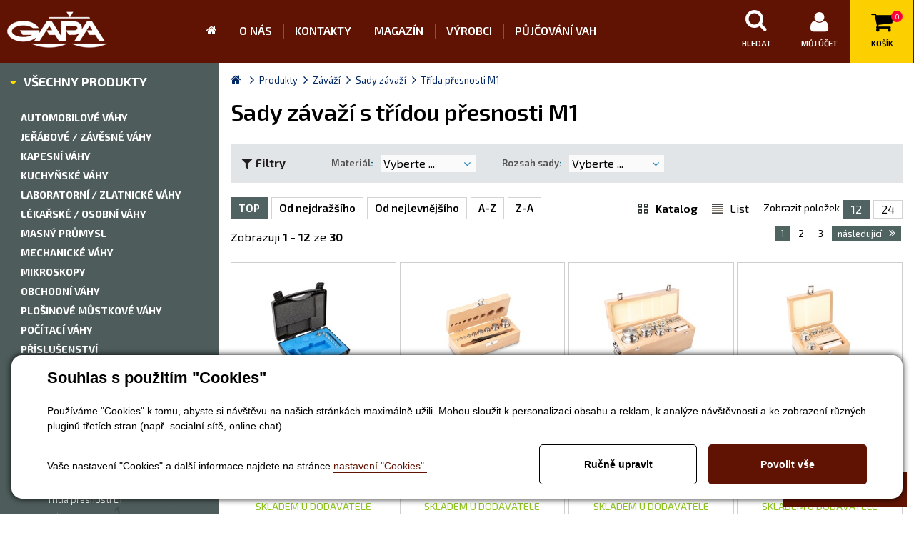

--- FILE ---
content_type: text/html; charset=utf-8
request_url: https://www.gapa-vahy.cz/produkty-sady-zavazi-s-tridou-presnosti-m1-108
body_size: 12994
content:

<!DOCTYPE html>
<html lang="cs">
<head><title>
	Sady závaží s třídou přesnosti M1 - GAPA cz a.s.
</title>

<meta http-equiv="Content-Type" content="text/html; charset=utf-8" />
<meta name="author" content="Gapa váhy" />
<meta name="viewport" content="width=device-width, initial-scale=1, user-scalable=no">

<link rel="stylesheet" href="//maxcdn.bootstrapcdn.com/font-awesome/4.5.0/css/font-awesome.min.css">
<link href='https://fonts.googleapis.com/css?family=Exo+2:400,900italic,900,800italic,800,700italic,700,600italic,600,500italic,500,400italic,300italic,300,200italic,200,100italic,100&subset=latin,latin-ext,cyrillic' rel='stylesheet' type='text/css'>

<link href="/templates/css/images/favicon.png" rel="icon" type="image/png" />














<meta name="robots" content="index, follow" />
<link rel="canonical" href="https://www.gapa-vahy.cz/produkty-sady-zavazi-s-tridou-presnosti-m1-108/1" />
<link rel="next" href="https://www.gapa-vahy.cz/produkty-sady-zavazi-s-tridou-presnosti-m1-108/2" />
<link href="/ew/62129f58-6367-4cef-89e1-7a4d197a7cb7-cs" rel="stylesheet" type="text/css"/>
<link href="/templates/widgets/CookieOptOut/css/CookieOptOut.css?v=1721304512" rel="stylesheet" type="text/css"/>
<link href="/templates/widgets/jquery.magnific-popup/jquery.magnific-popup.css" rel="stylesheet" type="text/css"/>
<link href="/templates/widgets/jquery.nouislider/nouislider.css" rel="stylesheet" type="text/css"/>
<link href="/templates/css/main.min.css" rel="stylesheet" type="text/css"/>
<link href="/templates/css/shared2.min.css" rel="stylesheet" type="text/css"/>
<script src="/ew/pregenerated_content/widget_group_shared.js" type="text/javascript"></script>
<script src="/templates/widgets/CookieOptOut/js/CookieOptOut.js?v=1721304413" type="text/javascript"></script>
<script src="/templates/widgets/jquery.magnific-popup/jquery.magnific-popup.min.js" type="text/javascript"></script>
<script src="/templates/widgets/jquery.nouislider/nouislider.js" type="text/javascript"></script>
<script src="/WebResource.axd?d=Mf2NEkv4dWZcaO_q8fAndYqmyjzMjJ33yiqoVoIquIBE73Afiy6hoNu4e4I_holio_gI5C2tg_Oc3NiqbLb7x34mo4B6hwg3Xfw6aThc6m93x2NTkYDz45nnKxZzGjnLUy-AsrpDo8RKSRrpNVLd9w2&amp;t=638563058336732296" type="text/javascript"></script>
<script type="text/javascript">
EwCore.applicationPath = "/"; EwCore.lang = "cs"; EwCore.masterTemplateName = "main"; EwCore.extendPageContextData({"productsList":{"viewType":"itemsList","listId":"dbc354f4-7174-47dd-b76e-c7ec4155b1b0","list":"Produkty","categoryId":"595124ba-c15e-46a3-9073-b0ac7b39196c","categoryItemId":108,"categoryObjId":"plc:595124ba-c15e-46a3-9073-b0ac7b39196c","categoryName":"Třída přesnosti M1","rootCategoryId":"dea5b6e7-1f32-42a5-8e40-6f9a1ecb7314","rootCategoryItemId":35,"rootCategoryName":"Záváží","secLvlCategoryId":"5f997d5d-4599-4fcc-a78d-a91eda290847","secLvlCategoryItemId":78,"secLvlCategoryName":"Sady závaží","categoryPathItemId":"35/78/108","categoryPath":"Záváží/Sady závaží/Třída přesnosti M1"}});
</script>
<script src="/WebResource.axd?d=DMenQ01-0YZsrhIWYbtwWpd_ECVKZAdMlkP05rOZGL-AMRW75pyRST35e2Pl92hntmuPnxFlqsFxehAVQer3hBmMJDHMJGg9M-qLdLRPo9P37OVtvV5UvLrWAiA8IAe5E-Tx5VuyX8UV5KFz2beEWHpPmbFKed_pC4TcgpZXqN57Dtpu704K0xActYS4TzcN0&amp;t=638563058723723883" type="text/javascript"></script>
<script src="/templates/js/main.js" type="text/javascript"></script>
<script src="/templates/js/shared.js" type="text/javascript"></script>
<script src="/templates/js/shared2.js" type="text/javascript"></script>
<script src="/templates/js/script.js" type="text/javascript"></script>
<script type="text/javascript">
DataViewManager.setFirstPageUrl(1, "/produkty-sady-zavazi-s-tridou-presnosti-m1-108/1");
DataViewManager.setStateContextData(1, {"let_url_params_info":[{"key":"let_url_params_info","value":{"allowedUrlParams":["ProductsSearch"]}}],"filterConfig":[{"key":"material","value":{"displayName":"Materiál","fieldName":"UserData4","filterType":"SimpleSelect","propertyName":"material","indexerIdentifier":"Material-zavazi"}},{"key":"rozsahSady","value":{"displayName":"Rozsah sady","fieldName":"UserData6","filterType":"SimpleSelect","propertyName":"rozsahSady","indexerIdentifier":"Rozsah-sady-zavazi"}},{"key":"akce","value":{"displayName":null,"fieldName":"UserBool5","filterType":"Bool","propertyName":"akce","trueValue":"1","falseValue":"0","itemValue":true}}],"fieldUsingStats":[{"key":"UserData4","value":{"status":"DataOld","values":[{"identifier":"Hliníkové","count":1,"name":"Hliníkové"},{"identifier":"Jemně broušená nerezová ocel","count":29,"name":"Jemně broušená nerezová ocel"}],"cacheItemIdentifier":"FieldUsingStatsData_10640"}},{"key":"UserData6","value":{"status":"DataOld","values":[{"identifier":"1g-1kg","count":2,"name":"1 g - 1 kg"},{"identifier":"1g-10kg","count":1,"name":"1 g - 10 kg"},{"identifier":"1g-100g","count":2,"name":"1 g - 100 g"},{"identifier":"1g-2kg","count":2,"name":"1 g - 2 kg"},{"identifier":"1g-200g","count":2,"name":"1 g - 200 g"},{"identifier":"1g-5kg","count":2,"name":"1 g - 5 kg"},{"identifier":"1g-50g","count":1,"name":"1 g - 50 g"},{"identifier":"1g-500g","count":2,"name":"1 g - 500 g"},{"identifier":"1mg-1kg","count":2,"name":"1 mg - 1 kg"},{"identifier":"1mg-10kg","count":1,"name":"1 mg - 10 kg"},{"identifier":"1mg-100g","count":2,"name":"1 mg - 100 g"},{"identifier":"1mg-2kg","count":2,"name":"1 mg - 2 kg"},{"identifier":"1mg-200g","count":2,"name":"1 mg - 200 g"},{"identifier":"1mg-5kg","count":2,"name":"1 mg - 5 kg"},{"identifier":"1mg-50g","count":2,"name":"1 mg - 50 g"},{"identifier":"1mg-500g","count":2,"name":"1 mg - 500 g"},{"identifier":"1mg-500mg","count":1,"name":"1 mg - 500 mg"}],"cacheItemIdentifier":"FieldUsingStatsData_10641"}},{"key":"UserBool5","value":{"status":"DataOld","values":[{"identifier":"false","count":30}],"cacheItemIdentifier":"FieldUsingStatsData_10642"}}],"indexer":[{"key":"Material-zavazi","value":{"values":[{"value":"Leštěná nerezová ocel","name":"Leštěná nerezová ocel"},{"value":"Jemně broušená nerezová ocel","name":"Jemně broušená nerezová ocel"},{"value":"Jemně broušená mosaz","name":"Jemně broušená mosaz"},{"value":"Poniklované","name":"Poniklované"},{"value":"Litinové","name":"Litinové"},{"value":"Stříbrné","name":"Stříbrné"},{"value":"Hliníkové","name":"Hliníkové"}]}},{"key":"Rozsah-sady-zavazi","value":{"values":[{"value":"1mg-500mg","name":"1 mg - 500 mg"},{"value":"1mg-50g","name":"1 mg - 50 g"},{"value":"1mg-100g","name":"1 mg - 100 g"},{"value":"1mg-200g","name":"1 mg - 200 g"},{"value":"1mg-500g","name":"1 mg - 500 g"},{"value":"1mg-1kg","name":"1 mg - 1 kg"},{"value":"1mg-2kg","name":"1 mg - 2 kg"},{"value":"1mg-5kg","name":"1 mg - 5 kg"},{"value":"1mg-10kg","name":"1 mg - 10 kg"},{"value":"1g-50g","name":"1 g - 50 g"},{"value":"1g-100g","name":"1 g - 100 g"},{"value":"1g-200g","name":"1 g - 200 g"},{"value":"1g-500g","name":"1 g - 500 g"},{"value":"1g-1kg","name":"1 g - 1 kg"},{"value":"1g-2kg","name":"1 g - 2 kg"},{"value":"1g-5kg","name":"1 g - 5 kg"},{"value":"1g-10kg","name":"1 g - 10 kg"}]}}],"usingPerCategory":[{"key":"UserData4","value":{"values":[{"value":"Hliníkové","count":1},{"value":"Jemně broušená nerezová ocel","count":29}]}},{"key":"UserData6","value":{"values":[{"value":"1g-100g","count":2},{"value":"1g-10kg","count":1},{"value":"1g-1kg","count":2},{"value":"1g-200g","count":2},{"value":"1g-2kg","count":2},{"value":"1g-500g","count":2},{"value":"1g-50g","count":1},{"value":"1g-5kg","count":2},{"value":"1mg-100g","count":2},{"value":"1mg-10kg","count":1},{"value":"1mg-1kg","count":2},{"value":"1mg-200g","count":2},{"value":"1mg-2kg","count":2},{"value":"1mg-500g","count":2},{"value":"1mg-500mg","count":1},{"value":"1mg-50g","count":2},{"value":"1mg-5kg","count":2}]}}],"sortVariants":{"items":[{"identifier":"top","name":"TOP"},{"identifier":"price_desc","name":"Od nejdražšího"},{"identifier":"price","name":"Od nejlevnějšího"},{"identifier":"title","name":"A-Z"},{"identifier":"title_desc","name":"Z-A"}],"propertyName":"Sort","selected":"top","default":"top"},"viewVariants":{"items":[{"identifier":"katalog12","name":"12","templateName":"default","pageSize":12},{"identifier":"katalog24","name":"24","templateName":"default","pageSize":24},{"identifier":"list12","name":"12","templateName":"List","pageSize":12},{"identifier":"list24","name":"24","templateName":"List","pageSize":24}],"propertyName":"View","selected":"katalog12","default":"katalog12"}})

</script>
<meta name="description" content="Třída přesnosti M1" /><meta name="keywords" content="třída,přesnosti" /></head>
<body> 
     
    
        <div id="popupDiv" class="action__popup" onclick="openPopup('Popup', { Component: '38898f3d-15b4-4c9b-a5d5-858dbe862313' });" display:none;">
        <a href="#" class="action__button"><p>
  Akční nabídka 
</p>
</a>
    </div>


    <div id="pageWrapPl">
        


    <div class="inpage_cookieOptOutForm hidden" data-nosnippet="true" style="display: none;">
        

<div id="cookieOptOutForm" class="formSkinDefault cookieOptOutForm" data-show-detailed="0" data-nosnippet="true">
    <div class="cookies-box2" data-nosnippet="true">
        <a class="cookie-button-back" data-hide-possible="true" data-detailed-condition="true" href="javascript:toggleCookieOptOutFormDetail();">Zpět</a>

        <div data-hide-possible="true" data-detailed-condition="true">
            <div><p class="h1-second">Nastavení "Cookies"</p><p>Používáme "Cookies" k tomu, abyste si návštěvu na našich stránkách maximálně užili. Mohou sloužit k personalizaci obsahu a reklam, k analýze návštěvnosti a k zobrazení různých pluginů třetích stran (např. socialní sítě, online chat). S našimi partnery z oblasti sociálních sítí, reklamy a webové analytiky současně sdílíme informace o Vašem používání stránky v anonymizované formě. <a href="http://www.google.com/policies/privacy/partners/" target="_blank">Bližší informace naleznete zde.</a></p></div>
                <div class="cookie-box__card" style="">
        <div class="cookie-card">
            <p class="h2text">Marketing</p><p>Marketingové "Cookies" slouží ke sledování chování zákazníka na webu. Jejich cílem je zprostředkovat relevantní a užitečnou reklamu pro každého individuálního uživatele, čímž jsou výhodné pro všechny. (<a href="/pages/cookies/table.aspx#marketing" target="_blank">více</a>)</p>
            <div class="cookie-button-slider__wrapper">
                <label class="cookie-button-slider">
                            <input type="checkbox" data-consent="true" id="ad_storage" />
                    <span class="cookie-slider"></span>
                </label>
            </div>
        </div>
    </div>

                <div class="cookie-box__card" style="">
        <div class="cookie-card">
            <p class="h2text">Statistika</p><p>Statistické "Cookies" pomáhají majitelům webových stránek s porozumněním toho, jak se uživatelé na jejich stránkách chovají tím, že sbírají a reportují anonymní data. (<a href="/pages/cookies/table.aspx#analytics" target="_blank">více</a>)</p>
            <div class="cookie-button-slider__wrapper">
                <label class="cookie-button-slider">
                            <input type="checkbox" data-consent="true" id="analytics_storage" />
                    <span class="cookie-slider"></span>
                </label>
            </div>
        </div>
    </div>

                <div class="cookie-box__card" style="">
        <div class="cookie-card">
            <p class="h2text">Technické</p><p>Tyto "Cookies" jsou pro funkčnost webové stránky nepostradatelné a zajišťují její fungování např. při navigaci a dostupnosti uživatelských sekcí. Tato stránka nemůže správně fungovat, pokud nejsou "Cookies" povoleny. (<a href="/pages/cookies/table.aspx#necessary" target="_blank">více</a>)</p>
            <div class="cookie-button-slider__wrapper">
                <label class="cookie-button-slider">
                        <input type="checkbox" class="readonly" data-consent="true" id="functionality_storage" onclick="return false;" checked="checked" />
                    <span class="cookie-slider"></span>
                </label>
            </div>
        </div>
    </div>

                <div class="cookie-box__card" style="display:none;">
        <div class="cookie-card">
            <p class="h2text">Personalizační</p><p>Tyto "Cookies" pomáhají především personalizovat obsah např. nabídkou konkrétních produktů dle historie vašeho procházení webu nebo podle objednávek. (<a href="/pages/cookies/table.aspx" target="_blank">více</a>)</p>
            <div class="cookie-button-slider__wrapper">
                <label class="cookie-button-slider">
                        <input type="checkbox" class="readonly" data-consent="true" id="personalization_storage" onclick="return false;" checked="checked" />
                    <span class="cookie-slider"></span>
                </label>
            </div>
        </div>
    </div>

                <div class="cookie-box__card" style="display:none;">
        <div class="cookie-card">
            <p class="h2text">Bezpečnost</p><p>Bezpečnostní neboli security "Cookies" náš web nepoužívá. (<a href="/pages/cookies/table.aspx" target="_blank">více</a>)</p>
            <div class="cookie-button-slider__wrapper">
                <label class="cookie-button-slider">
                        <input type="checkbox" class="readonly" data-consent="true" id="security_storage" onclick="return false;" checked="checked" />
                    <span class="cookie-slider"></span>
                </label>
            </div>
        </div>
    </div>

                <div class="cookie-box__card" style="">
        <div class="cookie-card">
            <p class="h2text">Uživatelské preference</p><p>Monitoruje souhlas uživatele, k poskytnutí uživatelských dat službám Googlu pro reklamní účely(<a href="/pages/cookies/table.aspx#marketing" target="_blank">více</a>)</p>
            <div class="cookie-button-slider__wrapper">
                <label class="cookie-button-slider">
                            <input type="checkbox" data-consent="true" id="ad_user_data" />
                    <span class="cookie-slider"></span>
                </label>
            </div>
        </div>
    </div>

                <div class="cookie-box__card" style="">
        <div class="cookie-card">
            <p class="h2text">Perzonalizační data</p><p>Monitoruje souhlas uživatele, k zacílení personalizovaných reklam službami (produkty) Googlu. (<a href="/pages/cookies/table.aspx#marketing" target="_blank">více</a>)</p>
            <div class="cookie-button-slider__wrapper">
                <label class="cookie-button-slider">
                            <input type="checkbox" data-consent="true" id="ad_personalization" />
                    <span class="cookie-slider"></span>
                </label>
            </div>
        </div>
    </div>

        </div>

        <div data-hide-possible="true" data-detailed-condition="false">
            <p class="h1-first">Souhlas s použitím "Cookies"</p><p>Používáme "Cookies" k tomu, abyste si návštěvu na našich stránkách maximálně užili. Mohou sloužit k personalizaci obsahu a reklam, k analýze návštěvnosti a ke zobrazení různých pluginů třetích stran (např. socialní sítě, online chat).</p> 
        </div>
        <div class="cookies-box__bottom">
            <div class="common__content">
                <p>Vaše nastavení "Cookies" a další informace najdete na stránce <a href="/pages/cookies/info.aspx?Lang=cs" target="_blank">nastavení "Cookies".</a></p>
            </div>

            <div class="cookies-box__buttons">
                
                <a class="cookie-button cookie-button--settings" data-hide-possible="true" data-detailed-condition="false" href="javascript:toggleCookieOptOutFormDetail();">Ručně upravit</a>
                <a class="cookie-button cookie-button--settings" data-hide-possible="true" data-detailed-condition="true" href="javascript:consentChosen();">Povolit vybran&#233;</a>
                <a class="cookie-button cookie-button--allow" href="javascript: consentAll();">Povolit vše</a>
            </div>
        </div>
    </div>
</div>
<script>
    var cookieOptOutFormDetailed = document.getElementById('cookieOptOutForm').getAttribute('data-show-detailed') == "1";
    var hideItems = Array.from(document.querySelectorAll('[data-hide-possible="true"]'));
    var consentItems = Array.from(document.querySelectorAll('[data-consent="true"]'));
	handleHideItems();
    function toggleCookieOptOutFormDetail() {
        cookieOptOutFormDetailed = !cookieOptOutFormDetailed;
        handleHideItems();
    }

    function handleHideItems() {
        hideItems.forEach(item => {
            var hasToBeTrue = item.getAttribute('data-detailed-condition') !== "false";
            if ((hasToBeTrue !== false && cookieOptOutFormDetailed !== false) || (hasToBeTrue !== true && cookieOptOutFormDetailed !== true)) {
                item.style.display = "block";
            } else {
                item.style.display = "none";
            }
        });
    }

    function consentChosen() {
        consentItems.forEach(item => {
            cookieOptOutSetConsent(item.id, item.checked ? "1" : "0");
        });
        cookieOptOutPost();
        $.magnificPopup.close();
    }

    function consentAll() {
        cookieOptOutSetConsentAll();
        $.magnificPopup.close();
    }

    window.addEventListener("load", function (event) {
        cookieOptOutLoad();
        //handleHideItems();
    });
</script>


    </div>

        <div id="headerWrap">
            <header id="header">
                <a id="logo" href="/"><img alt="" src="/templates/css/images/logo.png" /></a>
                <div class="menuBtn">
                    <i class="fa fa-bars"></i>
                </div>
                <nav id="menu">
					<ul class="menuMain1">
	<li class="first"><a href="/">&#218;vod</a></li>
	<li><a href="/o-nas">O n&#225;s</a></li>
	<li><a href="/kontaktni-informace">Kontakty</a></li>
	<li><a href="/magazin">Magaz&#237;n</a></li>
	<li><a href="/vyrobci">V&#253;robci</a></li>
	<li><a href="/ew/4b20246c-3926-413a-98b8-a9a3e2ea9a9a-cs">Půjčov&#225;n&#237; vah</a></li>
</ul>
    
                </nav>
                <div id="headerR">
                    <div id="headerSearch">
                        <div id="ctl00_ctl00_ctl06">
<a href="#" class="searchBtn">
    <i class="menuBtnIco fa fa-search"></i>
    <span>Hledat</span>
</a>
<div class="searchBox">
    <div class="search" data-ew-component="ShopSearch"
         data-list-id="dbc354f4-7174-47dd-b76e-c7ec4155b1b0"
         data-search-url="/produkty"
         data-offset-width="5"
         data-offset-left="-2"
         data-offset-top="0">
        <input class="inputSearch" type="text" value="" data-ew-search-element="input" placeholder="Hledej" />
        <span class="buttonSearch">
            <input type="button" data-ew-search-element="button" value="Hledat" />
        </span>
        <div class="quickSearchSuggestionsBox" data-ew-search-element="suggestionsBox"></div>
    </div>
</div></div><script type="text/javascript">//<![CDATA[
PartialRenderControls.registerPartialRenderControlInstance('ctl00_ctl00_ctl06', 'Ew_Core_TemplateInclude', {"name":"shopSearch","folderName":null}, undefined);
//]]></script>

                    </div>
                    <div id="headerLogin">
                        <div id="ctl00_ctl00_ctl07">




    <a href="javascript:openDialogLoginForm()" class="loginBtn">
        <i class="menuBtnIco fa fa-user"></i>
        <span>Můj účet</span>
    </a>
</div><script type="text/javascript">//<![CDATA[
PartialRenderControls.registerPartialRenderControlInstance('ctl00_ctl00_ctl07', 'Em_ShopOrders_CustomerLoginStatus', {"templateName":null}, 'Shop,ShopCustomer');
//]]></script>
    
                    </div>
                    <div id="headerBasket">
                        <div id="ctl00_ctl00_ctl08">


<a href="/obchod/kosik" class="basketBtn">
    <i class="fa fa-shopping-cart"></i>
    <strong>0</strong>
    <span>Košík</span>
</a>

</div><script type="text/javascript">//<![CDATA[
PartialRenderControls.registerPartialRenderControlInstance('ctl00_ctl00_ctl08', 'Em_ShopOrders_CartPreview', {"templateName":null,"cartName":null}, 'Shop,ShopCustomer,ShopOrders,ShopCart');
//]]></script>

                    </div>
                </div>
                <div class="cleaner"></div>
            </header>
        </div>
        <div id="bcBackground">
            <div id="bcBackgroundIn"> <!--class="expanded"-->
                <div id="bcBackgroundL">
                    
                    <div class="bcHeader bcHeaderTop">
                        <div class="bcFooter">
                            <!--<div class="leftTitle">Specialista na <strong>profi váhy</strong></div>-->
                            
                            <div id="leftMenu">
                                <div class="leftMenuBtn">
                                    <a href="/produkty"><i class="fa fa-caret-down"></i><strong>Všechny produkty</strong></a>
                                    <span><i class="fa fa-caret-down"></i><strong>Všechny produkty</strong></span>
                                </div>
                                <div class="leftMenu">
                                    
<!-- begin - productsCategoryTree -->
<ul>
	<li class="hasChildNodes"><a href="/produkty-automobilove-vahy-33">Automobilov&#233; v&#225;hy</a></li>
	<li class="hasChildNodes"><a href="/produkty-jerabove-zavesne-vahy-32">Jeř&#225;bov&#233; / z&#225;věsn&#233; v&#225;hy</a></li>
	<li><a href="/produkty-kapesni-vahy-22">Kapesn&#237; v&#225;hy</a></li>
	<li class="hasChildNodes"><a href="/produkty-kuchynske-vahy-23">Kuchyňsk&#233; v&#225;hy</a></li>
	<li class="hasChildNodes"><a href="/produkty-laboratorni-zlatnicke-vahy-27">Laboratorn&#237; / zlatnick&#233; v&#225;hy</a></li>
	<li class="hasChildNodes"><a href="/produkty-lekarske-osobni-vahy-21">L&#233;kařsk&#233; / Osobn&#237; v&#225;hy</a></li>
	<li class="hasChildNodes"><a href="/produkty-masny-prumysl-31">Masn&#253; průmysl</a></li>
	<li><a href="/produkty-mechanicke-vahy-28">Mechanick&#233; v&#225;hy</a></li>
	<li class="hasChildNodes"><a href="/produkty-mikroskopy-37">Mikroskopy</a></li>
	<li class="hasChildNodes"><a href="/produkty-obchodni-vahy-26">Obchodn&#237; v&#225;hy</a></li>
	<li class="hasChildNodes"><a href="/produkty-plosinove-mustkove-vahy-30">Plošinov&#233; můstkov&#233; v&#225;hy</a></li>
	<li class="hasChildNodes"><a href="/produkty-pocitaci-vahy-25">Poč&#237;tac&#237; v&#225;hy</a></li>
	<li class="hasChildNodes"><a href="/produkty-prislusenstvi-38">Př&#237;slušenstv&#237;</a></li>
	<li><a href="/produkty-specialni-vahy-34">Speci&#225;ln&#237; v&#225;hy</a></li>
	<li class="hasChildNodes"><a href="/produkty-stolni-vahy-24">Stoln&#237; v&#225;hy</a></li>
	<li class="hasChildNodes"><a href="/produkty-vazeni-palet-29">V&#225;žen&#237; palet</a></li>
	<li><a href="/produkty-vlhkostni-analyzatory-36">Vlhkostn&#237; analyz&#225;tory</a></li>
	<li class="hasChildNodes expanded">
		<a href="/produkty-zavazi-35">Z&#225;v&#225;ž&#237;</a>
		<ul>
			<li class="hasChildNodes"><a href="/produkty-jednotliva-zavazi-79">Jednotliv&#225; z&#225;važ&#237;</a></li>
			<li class="hasChildNodes expanded">
				<a href="/produkty-sady-zavazi-78">Sady z&#225;važ&#237;</a>
				<ul>
					<li><a href="/produkty-sady-zavazi-s-tridou-presnosti-e1-104">Tř&#237;da přesnosti E1</a></li>
					<li><a href="/produkty-sady-zavazi-s-tridou-presnosti-e2-105">Tř&#237;da přesnosti E2</a></li>
					<li><a href="/produkty-sady-zavazi-s-tridou-presnosti-f1-106">Tř&#237;da přesnosti F1</a></li>
					<li><a href="/produkty-sady-zavazi-s-tridou-presnosti-f2-107">Tř&#237;da přesnosti F2</a></li>
					<li class="selected"><a href="/produkty-sady-zavazi-s-tridou-presnosti-m1-108">Tř&#237;da přesnosti M1</a></li>
					<li><a href="/produkty-sady-zavazi-s-tridou-presnosti-m2-109">Tř&#237;da přesnosti M2</a></li>
				</ul>
			</li>
		</ul>
	</li>
</ul>

<!-- end - productsCategoryTree -->



                                </div>
                            </div>
                        </div>
                        <div class="cleaner"></div>
                    </div>
                    <div class="cleaner"></div>
                    <div class="bcHeader">
                        <div class="bcFooter">
                            <div class="leftTitle">Naše služby 
</div>
<div class="leftNav">
  <ul>
    <li class="lN01">
      <a href="/vahy-na-miru"><strong>Vyrobíme Vám váhu na míru</strong></a> 
    </li>
    <li class="lN02">
      <a href="/servis-vah"><strong>Servis vah</strong></a> 
    </li>
    <li class="lN03">
      <a href="/vyroba-zavazi"><strong>Výroba závaží</strong></a> 
    </li>
    <li class="lN04">
      <a href="/kalibrace-zavazi"><strong>Ověření a kalibrace</strong></a> 
    </li>
    <li class="lN05">
      <a href="/zapujceni-zavazi-az-25t"><strong>Zapůjčení závaží až 25 t</strong></a> 
    </li>
  </ul>
  <div class="cleaner">
  </div>
</div>
<div class="leftButton"><a href="/produkty?akce=1">AKČNÍ NABÍDKA</a> 
</div>
                            <div class="leftAdvice">
  <!--<div class="lAdviceImg"><img alt="" src="/ew/7a8e352f-2751-485e-ae6b-4c7314dbcc6f-cs" /> 
  </div>-->
  <div class="lAdviceTitle">Potřebujete poradit? 
  </div>
  <div class="lIco">
    <div class="lIcoMobil"><i class="fa fa-mobile"></i>+420 736 620 111 
    </div>
    <div class="lIcoTel"><i class="fa fa-phone"></i>+420 495 401 049 
    </div>
    <div class="lIcoMail"><i class="fa fa-envelope-o"></i><a href="mailto:info@gapa-vahy.cz">info@gapa-servis.cz</a> 
    </div>
  </div>
</div>
                        </div>
                        <div class="cleaner"></div>
                    </div>
                    <div id="leftBoxBtn"><i class="fa fa-caret-right"></i></div>
                </div>
                <div id="bcBackgroundR">
                    


	<div class="bcHeader bcHeaderWhite">
        <div class="bcFooter">
        	<div id="productsPath">
            		        <ul class="breadcrumbs">
        <li class="item0">
        <a href="/" >
            <span ><i class='fa fa-home'></i></span>
        </a>
    </li>
        <li itemscope itemtype="http://data-vocabulary.org/Breadcrumb" class="item1">
        <a href="/produkty" itemprop=url>
            <span itemprop=title>Produkty</span>
        </a>
    </li>
        <li itemscope itemtype="http://data-vocabulary.org/Breadcrumb" class="item2">
        <a href="/produkty-zavazi-35" itemprop=url>
            <span itemprop=title>Záváží</span>
        </a>
    </li>
        <li itemscope itemtype="http://data-vocabulary.org/Breadcrumb" class="item3">
        <a href="/produkty-sady-zavazi-78" itemprop=url>
            <span itemprop=title>Sady závaží</span>
        </a>
    </li>

                    <li itemscope itemtype="http://data-vocabulary.org/Breadcrumb" class="item4 last">
        <a href="/produkty-sady-zavazi-s-tridou-presnosti-m1-108" itemprop=url style="display: none"></a>
        <span itemprop=title>Třída přesnosti M1</span>
    </li>

        </ul>



            		<div class="cleaner"></div>
            	</div>
            	<div class="cleaner"></div>
            <div class="boxKatalog">
                

<div class="cleaner"></div>
<div class="boxPl">
    <div class="blogHeader">
        <h1>Sady závaží s třídou přesnosti M1</h1>
    </div>
    
    
<div class="boxPlHeader">
    


    <div class="cleaner"></div>
</div>

    
    
<!-- begin - ProductsCategoryTree -->


<div class="subcategory">
    <div class="cleaner"></div>
</div>

<!-- end - ProductsCategoryTree -->

    <div data-view-manager-instance="1" data-view-manager-part="viewPanel" id="ctl00_ctl00_pageBody_pageBody_ctl01_ctl02">

    <div class="filters">
        <div class="filters-in">
            <div class="filtersSubTitle">Filtry</div>
            <div class="filtersBox"><div data-filter='{ "template": "template-1", "templateType": "Filter", "filter": "material" }'></div></div>
                            <div class="filtersBox"><div data-filter='{ "template": "template-1", "templateType": "Filter", "filter": "rozsahSady" }'></div></div>
            <div class="cleaner"></div>
        </div>
    </div>
    <div class="filters-summary" data-bind="visible:isActive">
        <div data-filter='{ "template": "template-2", "templateType": "Summary", "filter": "material" }'></div>
        <div data-filter='{ "template": "template-2", "templateType": "Summary", "filter": "rozsahSady" }'></div>        <span class="filters-summary-clear" data-bind="click:removeAll">
            Smazat vše
        </span>
        <div class="cleaner"></div>
    </div>

    <div class="filters-variants">
    <div class="variant-list variant-list-sort" data-bind="with: sortVariants">
        <ul class="filter-list-wrap filter-list-wrap" data-bind="foreach: items">
            <li class="filter-list-item" data-bind="css: { selected: $parent.selected() == key }">
                <input class="filter-list-item-input" type="radio" data-bind="value: key, checked: $parent.selected, attr: { id: 'sortVariant_' + $index() }"/>
                <label class="filter-list-item-label" data-bind="text: value, attr: { for: 'sortVariant_' + $index() }"></label>
            </li>
        </ul>
    </div>
            <script type="text/javascript">
        Filters.templateNames = { default: "Katalog", List: "List" };
    </script>
    <div class="variant-list variant-list-view" data-bind="with: viewVariants">
        <ul class="filter-list-wrap-groups" data-bind="foreach: groups">
            <li class="filter-list-item" data-bind="css: { selected: $parent.selectedGroup() == key }, class: 'filter-list-item-' + key">
                <input class="filter-list-item-input" type="radio" data-bind="value: key, checked: $parent.selectedGroup, attr: { id: 'viewVariantGroup_' + $index() }"/>
                <label class="filter-list-item-label" data-bind="text: value, attr: { for: 'viewVariantGroup_' + $index() }"></label>
            </li>
        </ul>
        <strong>Zobrazit položek</strong>
        <ul class="filter-list-wrap-items" data-bind="foreach: selectedGroupItems">
            <li class="filter-list-item" data-bind="css: { selected: $parent.selected() == key }">
                <input class="filter-list-item-input" type="radio" data-bind="value: key, checked: $parent.selected, attr: { id: 'viewVariant_' + $parent.selectedGroup() + '_' + $index() }"/>
                <label class="filter-list-item-label" data-bind="text: value.name, attr: { for: 'viewVariant_' + $parent.selectedGroup() + '_' + $index() }"></label>
            </li>
        </ul>
        <div class="cleaner"></div>
    </div>
    <div class="cleaner"></div>

    </div>

            


</div>
    <div class="contentPager">
        <div class="contentPagerIn">
            <div class="pagerTitle hidden-xs">
    Zobrazuji <strong>1</strong> - <strong>12</strong> ze <strong>30</strong>
</div>

            


<ul class="cspager">
    
        <li class="current"><span>1</span></li>
    <li class="item"><a href="/produkty-sady-zavazi-s-tridou-presnosti-m1-108/2">2</a></li>
    <li class="last"><a href="/produkty-sady-zavazi-s-tridou-presnosti-m1-108/3">3</a></li>

        <li class="next"><a href="/produkty-sady-zavazi-s-tridou-presnosti-m1-108/2">následující <i class="fa fa-angle-double-right"></i></a></li>

</ul>
















            <div class="cleaner"></div>
        </div>
        <div class="cleaner"></div>
    </div>
    

<div class="boxMainPl">
            <a href="/produkty-zavazi-sada-1g-100g-trida-m1-nerez-detail-10487" class="productWrap">
                <div class="productImg">
                    <div class="productImgCell">
                        <div class="plTags">

                        </div>
                        <img alt="" src="/ew/ew_images/image_of_object?ObjectIdentifier=pli:d9b42c63-d0b8-4feb-976c-011626cd2f66&amp;Filter=6426103f-646a-4e8c-9460-d3335629946a&amp;ImageIndex=0&amp;FailImage=df79769b-0044-40ed-a296-3a11459a6a47" />
                    </div>
                </div>
                <h2 class="productTitle">Z&#225;važ&#237; sada 1g-100g  (Tř&#237;da M1) Nerez</h2>
                <div class="productText">
                    <div class="elipsis">Uložení v plastovém boxu</div>
                </div>
                
                
                <div class="cleaner"></div>
                <div class="productPrice3">5 126  Kč bez DPH</div>
                <div class="productPrice1">6 202  Kč</div>
                <div class="cleaner"></div>
                <div class="productAvail">
                    <div class="Vyprodano">Skladem u dodavatele</div>
                </div>
            </a>
            <a href="/produkty-zavazi-sada-1g-100g-trida-m1-nerez-detail-17656" class="productWrap">
                <div class="productImg">
                    <div class="productImgCell">
                        <div class="plTags">

                        </div>
                        <img alt="" src="/ew/ew_images/image_of_object?ObjectIdentifier=pli:9a0a561a-ed69-4aaf-8e74-7635b7aa095a&amp;Filter=6426103f-646a-4e8c-9460-d3335629946a&amp;ImageIndex=0&amp;FailImage=df79769b-0044-40ed-a296-3a11459a6a47" />
                    </div>
                </div>
                <h2 class="productTitle">Z&#225;važ&#237; sada 1g-100g  (Tř&#237;da M1) Nerez</h2>
                <div class="productText">
                    <div class="elipsis">Uložení v dřevěném boxu</div>
                </div>
                
                
                <div class="cleaner"></div>
                <div class="productPrice3">4 600  Kč bez DPH</div>
                <div class="productPrice1">5 566  Kč</div>
                <div class="cleaner"></div>
                <div class="productAvail">
                    <div class="Vyprodano">Skladem u dodavatele</div>
                </div>
            </a>
            <a href="/produkty-zavazi-sada-1g-10kg-trida-m1-nerez-detail-10494" class="productWrap">
                <div class="productImg">
                    <div class="productImgCell">
                        <div class="plTags">

                        </div>
                        <img alt="" src="/ew/ew_images/image_of_object?ObjectIdentifier=pli:82944c38-d1e3-43d6-b7a3-8257c630165b&amp;Filter=6426103f-646a-4e8c-9460-d3335629946a&amp;ImageIndex=0&amp;FailImage=df79769b-0044-40ed-a296-3a11459a6a47" />
                    </div>
                </div>
                <h2 class="productTitle">Z&#225;važ&#237; sada 1g-10kg  (Tř&#237;da M1) Nerez</h2>
                <div class="productText">
                    <div class="elipsis">Uložení v dřevěném boxu</div>
                </div>
                
                
                <div class="cleaner"></div>
                <div class="productPrice3">32 750  Kč bez DPH</div>
                <div class="productPrice1">39 628  Kč</div>
                <div class="cleaner"></div>
                <div class="productAvail">
                    <div class="Vyprodano">Skladem u dodavatele</div>
                </div>
            </a>
            <a href="/produkty-zavazi-sada-1g-1kg-trida-m1-nerez-detail-17659" class="productWrap">
                <div class="productImg">
                    <div class="productImgCell">
                        <div class="plTags">

                        </div>
                        <img alt="" src="/ew/ew_images/image_of_object?ObjectIdentifier=pli:99d52c3b-8c6e-4fa9-a81b-a905421d671a&amp;Filter=6426103f-646a-4e8c-9460-d3335629946a&amp;ImageIndex=0&amp;FailImage=df79769b-0044-40ed-a296-3a11459a6a47" />
                    </div>
                </div>
                <h2 class="productTitle">Z&#225;važ&#237; sada 1g-1kg  (Tř&#237;da M1) Nerez</h2>
                <div class="productText">
                    <div class="elipsis">Uložení v dřevěném boxu</div>
                </div>
                
                
                <div class="cleaner"></div>
                <div class="productPrice3">11 126  Kč bez DPH</div>
                <div class="productPrice1">13 462  Kč</div>
                <div class="cleaner"></div>
                <div class="productAvail">
                    <div class="Vyprodano">Skladem u dodavatele</div>
                </div>
            </a>
            <a href="/produkty-zavazi-sada-1g-1kg-trida-m1-nerez-detail-10489" class="productWrap">
                <div class="productImg">
                    <div class="productImgCell">
                        <div class="plTags">

                        </div>
                        <img alt="" src="/ew/ew_images/image_of_object?ObjectIdentifier=pli:c3d9225f-34a4-4cd4-9f2e-f8d57b8f0eb8&amp;Filter=6426103f-646a-4e8c-9460-d3335629946a&amp;ImageIndex=0&amp;FailImage=df79769b-0044-40ed-a296-3a11459a6a47" />
                    </div>
                </div>
                <h2 class="productTitle">Z&#225;važ&#237; sada 1g-1kg  (Tř&#237;da M1) Nerez</h2>
                <div class="productText">
                    <div class="elipsis">Uložení v plastovém boxu</div>
                </div>
                
                
                <div class="cleaner"></div>
                <div class="productPrice3">11 375  Kč bez DPH</div>
                <div class="productPrice1">13 764  Kč</div>
                <div class="cleaner"></div>
                <div class="productAvail">
                    <div class="Vyprodano">Skladem u dodavatele</div>
                </div>
            </a>
            <a href="/produkty-zavazi-sada-1g-200g-trida-m1-nerez-detail-10488" class="productWrap">
                <div class="productImg">
                    <div class="productImgCell">
                        <div class="plTags">

                        </div>
                        <img alt="" src="/ew/ew_images/image_of_object?ObjectIdentifier=pli:e89eb6c9-c814-4357-8865-201642608d7b&amp;Filter=6426103f-646a-4e8c-9460-d3335629946a&amp;ImageIndex=0&amp;FailImage=df79769b-0044-40ed-a296-3a11459a6a47" />
                    </div>
                </div>
                <h2 class="productTitle">Z&#225;važ&#237; sada 1g-200g  (Tř&#237;da M1) Nerez</h2>
                <div class="productText">
                    <div class="elipsis">Uložení v plastovém boxu</div>
                </div>
                
                
                <div class="cleaner"></div>
                <div class="productPrice3">6 126  Kč bez DPH</div>
                <div class="productPrice1">7 412  Kč</div>
                <div class="cleaner"></div>
                <div class="productAvail">
                    <div class="Vyprodano">Skladem u dodavatele</div>
                </div>
            </a>
            <a href="/produkty-zavazi-sada-1g-200g-trida-m1-nerez-detail-17657" class="productWrap">
                <div class="productImg">
                    <div class="productImgCell">
                        <div class="plTags">

                        </div>
                        <img alt="" src="/ew/ew_images/image_of_object?ObjectIdentifier=pli:25104110-df23-4218-a752-f439be13b42a&amp;Filter=6426103f-646a-4e8c-9460-d3335629946a&amp;ImageIndex=0&amp;FailImage=df79769b-0044-40ed-a296-3a11459a6a47" />
                    </div>
                </div>
                <h2 class="productTitle">Z&#225;važ&#237; sada 1g-200g  (Tř&#237;da M1) Nerez</h2>
                <div class="productText">
                    <div class="elipsis">Uložení v dřevěném boxu</div>
                </div>
                
                
                <div class="cleaner"></div>
                <div class="productPrice3">6 000  Kč bez DPH</div>
                <div class="productPrice1">7 260  Kč</div>
                <div class="cleaner"></div>
                <div class="productAvail">
                    <div class="Vyprodano">Skladem u dodavatele</div>
                </div>
            </a>
            <a href="/produkty-zavazi-sada-1g-2kg-trida-m1-nerez-detail-17660" class="productWrap">
                <div class="productImg">
                    <div class="productImgCell">
                        <div class="plTags">

                        </div>
                        <img alt="" src="/ew/ew_images/image_of_object?ObjectIdentifier=pli:520e968a-81f1-4725-9a4f-f667aaa2b403&amp;Filter=6426103f-646a-4e8c-9460-d3335629946a&amp;ImageIndex=0&amp;FailImage=df79769b-0044-40ed-a296-3a11459a6a47" />
                    </div>
                </div>
                <h2 class="productTitle">Z&#225;važ&#237; sada 1g-2kg  (Tř&#237;da M1) Nerez</h2>
                <div class="productText">
                    <div class="elipsis">Uložení v dřevěném boxu</div>
                </div>
                
                
                <div class="cleaner"></div>
                <div class="productPrice3">15 750  Kč bez DPH</div>
                <div class="productPrice1">19 058  Kč</div>
                <div class="cleaner"></div>
                <div class="productAvail">
                    <div class="Vyprodano">Skladem u dodavatele</div>
                </div>
            </a>
            <a href="/produkty-zavazi-sada-1g-2kg-trida-m1-nerez-detail-10491" class="productWrap">
                <div class="productImg">
                    <div class="productImgCell">
                        <div class="plTags">

                        </div>
                        <img alt="" src="/ew/ew_images/image_of_object?ObjectIdentifier=pli:082af72b-03be-4484-840a-fd8cf8e55acd&amp;Filter=6426103f-646a-4e8c-9460-d3335629946a&amp;ImageIndex=0&amp;FailImage=df79769b-0044-40ed-a296-3a11459a6a47" />
                    </div>
                </div>
                <h2 class="productTitle">Z&#225;važ&#237; sada 1g-2kg  (Tř&#237;da M1) Nerez</h2>
                <div class="productText">
                    <div class="elipsis">Uložení v plastovém boxu</div>
                </div>
                
                
                <div class="cleaner"></div>
                <div class="productPrice3">15 750  Kč bez DPH</div>
                <div class="productPrice1">19 058  Kč</div>
                <div class="cleaner"></div>
                <div class="productAvail">
                    <div class="Vyprodano">Skladem u dodavatele</div>
                </div>
            </a>
            <a href="/produkty-zavazi-sada-1g-500g-trida-m1-nerez-detail-10490" class="productWrap">
                <div class="productImg">
                    <div class="productImgCell">
                        <div class="plTags">

                        </div>
                        <img alt="" src="/ew/ew_images/image_of_object?ObjectIdentifier=pli:19cb32be-753b-4608-bfa5-25f28012ac16&amp;Filter=6426103f-646a-4e8c-9460-d3335629946a&amp;ImageIndex=0&amp;FailImage=df79769b-0044-40ed-a296-3a11459a6a47" />
                    </div>
                </div>
                <h2 class="productTitle">Z&#225;važ&#237; sada 1g-500g  (Tř&#237;da M1) Nerez</h2>
                <div class="productText">
                    <div class="elipsis">Uložení v plastovém boxu</div>
                </div>
                
                
                <div class="cleaner"></div>
                <div class="productPrice3">7 126  Kč bez DPH</div>
                <div class="productPrice1">8 622  Kč</div>
                <div class="cleaner"></div>
                <div class="productAvail">
                    <div class="Vyprodano">Skladem u dodavatele</div>
                </div>
            </a>
            <a href="/produkty-zavazi-sada-1g-500g-trida-m1-nerez-detail-17658" class="productWrap">
                <div class="productImg">
                    <div class="productImgCell">
                        <div class="plTags">

                        </div>
                        <img alt="" src="/ew/ew_images/image_of_object?ObjectIdentifier=pli:5ba4f2d5-d3cb-4f9b-b765-c8823679353e&amp;Filter=6426103f-646a-4e8c-9460-d3335629946a&amp;ImageIndex=0&amp;FailImage=df79769b-0044-40ed-a296-3a11459a6a47" />
                    </div>
                </div>
                <h2 class="productTitle">Z&#225;važ&#237; sada 1g-500g  (Tř&#237;da M1) Nerez</h2>
                <div class="productText">
                    <div class="elipsis">Uložení v dřevěném boxu</div>
                </div>
                
                
                <div class="cleaner"></div>
                <div class="productPrice3">7 500  Kč bez DPH</div>
                <div class="productPrice1">9 075  Kč</div>
                <div class="cleaner"></div>
                <div class="productAvail">
                    <div class="Vyprodano">Skladem u dodavatele</div>
                </div>
            </a>
            <a href="/produkty-zavazi-sada-1g-50g-trida-m1-nerez-detail-17449" class="productWrap">
                <div class="productImg">
                    <div class="productImgCell">
                        <div class="plTags">

                        </div>
                        <img alt="" src="/ew/ew_images/image_of_object?ObjectIdentifier=pli:524fd1aa-cc6f-4055-86e0-d1099dee8bf9&amp;Filter=6426103f-646a-4e8c-9460-d3335629946a&amp;ImageIndex=0&amp;FailImage=df79769b-0044-40ed-a296-3a11459a6a47" />
                    </div>
                </div>
                <h2 class="productTitle">Z&#225;važ&#237; sada 1g-50g  (Tř&#237;da M1) Nerez</h2>
                <div class="productText">
                    <div class="elipsis">Uložení v dřevěném boxu</div>
                </div>
                
                
                <div class="cleaner"></div>
                <div class="productPrice3">3 826  Kč bez DPH</div>
                <div class="productPrice1">4 629  Kč</div>
                <div class="cleaner"></div>
                <div class="productAvail">
                    <div class="Vyprodano">Skladem u dodavatele</div>
                </div>
            </a>

</div>
    <div class="cleaner"></div>
    <div class="contentPager">
        <div class="contentPagerIn">
            <div class="pagerTitle hidden-xs">
    Zobrazuji <strong>1</strong> - <strong>12</strong> ze <strong>30</strong>
</div>

            


<ul class="cspager">
    
        <li class="current"><span>1</span></li>
    <li class="item"><a href="/produkty-sady-zavazi-s-tridou-presnosti-m1-108/2">2</a></li>
    <li class="last"><a href="/produkty-sady-zavazi-s-tridou-presnosti-m1-108/3">3</a></li>

        <li class="next"><a href="/produkty-sady-zavazi-s-tridou-presnosti-m1-108/2">následující <i class="fa fa-angle-double-right"></i></a></li>

</ul>
















            <div class="cleaner"></div>
        </div>
        <div class="cleaner"></div>
    </div>
        

</div>
            </div>
            <div class="cleaner"></div>
        </div>
        <div class="cleaner"></div>
    </div>
  
                    <div class="bcHeader bcHeaderBottom">
                        <div class="bcFooter">
                            <div class="footerMapBox">
                                <div class="fMBTitle">Pro zákazníky</div>
                                <ul>
	<li><a href="/obchodni-podminky">Obchodn&#237; podm&#237;nky</a></li>
	<li><a href="/zpusoby-dopravy">Způsob dopravy</a></li>
	<li><a href="/vyrobci">Zastoupen&#237; značek</a></li>
	<li><a href="/reklamacni-rad">Reklamačn&#237; ř&#225;d</a></li>
	<li><a href="/pages/cookies/info.aspx?Lang=cs">Nastaven&#237; soukrom&#237;</a></li>
</ul>


                            </div>
                        </div>
                        <div class="footerMap">
                            <a href="https://goo.gl/maps/oQ9JKfVUCKt" target="_blank" rel="nofollow"><img alt="" src="/templates/css/images/footerMap.jpg" /></a>
                        </div>
                        <div class="cleaner"></div>
                        <div id="footerCopy">
                            <div id="containerFooter">
                                Provozováno na systému <a target="_blank" href="http://www.easyweb.cz/?utm_source=footer&utm_medium=referral&utm_campaign=EW">EasyWeb</a> | <a target="_blank" href="https://www.cstechnologies.cz/?utm_source=footer&utm_medium=referral&utm_campaign=CS"><span>Tvorba eshopu </span><span>© 2026 - CS Technologies s.r.o.</span></a>

                            </div>
                        </div>
                    </div>
                </div>
                <div class="cleaner"></div>
            </div>
            
        </div>
    </div>
                       
    
    <script type="text/html" id="template-1">
<div class="filter-field">
        <div class="filter-field-header">
            <span data-bind="html: config.displayName"></span>:
        </div>
        <div class="filter-field-edit" data-bind="with: selectModel">
            <!-- ko if: items().length > 0 -->
            <div class="select-wrap" data-bind="css: { 'expandable-expanded': isExpanded }">
                <div class="select-caption select-clickable" data-bind="click: isExpanded.bind($data, !isExpanded()), clickBubble: false">
                    <div class="select-caption-text" data-bind="text: caption() || nullValue, attr: { title: caption() ? caption : null }"></div>
                    <div class="select-caption-expand">
                        <i class="fa " data-bind="css: { 'fa-angle-down': !isExpanded(), 'fa-angle-up': isExpanded }"></i>
                    </div>
                </div>
                <ul class="select-items" data-bind="foreach: items, style: { 'max-height': showScroll ? (maxVisibleItems * 24) + 'px': null }">
                    <li class="select-item" data-bind="css: { 'select-item-disabled': disabled }">
                        <div class="select-item-inner select-clickable" data-bind="css: { 'select-clickable-disabled': disabled }">
                            <input class="select-item-input" type="radio" data-bind="attr: { id: $parent.identifier + '_' + $index(), name: $parent.name }, disable: disabled, value: value, checked: $parent.selected"/>
                            <label class="select-item-label" data-bind="attr: { for: $parent.identifier + '_' + $index() }, with: displayValue">
                                <span class="select-item-label-text" data-bind="text: text, attr: { title: text }"></span>
                                <span class="select-item-label-count" data-bind="text: count"></span>
                            </label>
                        </div>
                    </li>
                </ul>
            </div>
            <!-- /ko -->
            <!-- ko if: items().length === 0 -->
            <div class="filter-field-select-wrap">
                <div class="select-caption">
                    <div class="select-caption-text">žádný výběr</div>
                </div>
            </div>
            <!-- /ko -->
        </div>
    </div>
</script>
<script type="text/html" id="template-2">
<div class="summary-item" data-bind="visible: isActive">
        <div class="summary-item-header">
            <span data-bind="html: config.displayName"></span>:
        </div>
        <div class="summary-item-container" data-bind="html: selectedDisplayName"></div>
        <div class="summary-item-button" data-bind="click: clear">
            <i class="fa fa-times"></i>
        </div>
        <div class="cleaner"></div>
    </div>
</script>

</body>
</html>


--- FILE ---
content_type: text/css
request_url: https://www.gapa-vahy.cz/templates/css/shared2.min.css
body_size: 5742
content:
@charset "UTF-8";.popupGallery{padding:10px;}.popupGallery a{display:block;float:left;margin:0 15px 15px 0;}.popupGallery a img{border:1px solid #fff;}.popupGallery a:hover img{border:1px solid #e1e1e1;}.popupGallery a>a>.description{display:none;}.tabs{width:600px;}.tabs .tabNav .links{list-style:none;margin:0;padding:0;width:10000px;}.tabs .tabNav .links li{height:24px;line-height:24px;display:block;text-align:center;float:left;margin:0 2px 0 0;padding:0 20px;background:#c7c6c6;cursor:pointer;}.tabs .tabNav .links li.selected{background:#666;color:#fff;}.tabs .tabNav .links li a{text-decoration:none;color:#000;}.tabs .tabNav .links li.noTab a{text-decoration:none;color:#000;}.tabs .tabBox{position:relative;}.tabs .tabBox div{width:100%;height:100%;background:#666;color:#fff;}.cw-dialog-overlay{position:fixed;top:0;left:0;width:100%;height:100%;z-index:1199;background:#000;opacity:.85;overflow:hidden;}.cw-dialog{position:fixed;top:0;left:0;width:100%;height:100%;z-index:1200;pointer-events:none;}.cw-dialog .cw-dialog-in{position:absolute;top:0;left:0;width:100%;height:100%;display:table;vertical-align:middle;text-align:center;padding:0 8px;box-sizing:border-box;}.cw-dialog .cw-dialog-in .cw-dialog-content{position:relative;display:table-cell;width:100%;vertical-align:middle;margin:0 auto;text-align:left;z-index:1200;padding:5px 5px 0;box-sizing:border-box;cursor:auto;}.cw-dialog .cw-dialog-in .cw-dialog-content .cw-dialog-content-in{width:500px;margin:-250px auto 0 auto;background:#fff;pointer-events:all;}@media screen and (max-width:560px){.cw-dialog .cw-dialog-in .cw-dialog-content .cw-dialog-content-in{width:100%;}}.cw-dialog .cw-dialog-in .cw-dialog-content .cw-dialog-content-in .cw-dialog-header{position:relative;height:42px;background:#611303;line-height:42px;}.cw-dialog .cw-dialog-in .cw-dialog-content .cw-dialog-content-in .cw-dialog-header .cw-dialog-header-text{padding:0 10px;white-space:nowrap;overflow:hidden;text-overflow:ellipsis;margin-right:32px;}.cw-dialog .cw-dialog-in .cw-dialog-content .cw-dialog-content-in .cw-dialog-header .cw-dialog-header-close{position:absolute;top:0;right:0;width:42px;height:42px;font-size:2em;border:none;padding:0;background:#ccc;line-height:.3em;cursor:pointer;opacity:.4;filter:alpha(opacity=40);-moz-opacity:.4;-khtml-opacity:.4;}.cw-dialog .cw-dialog-in .cw-dialog-content .cw-dialog-content-in .cw-dialog-header .cw-dialog-header-close span{line-height:1em;}.cw-dialog .cw-dialog-in .cw-dialog-content .cw-dialog-content-in .cw-dialog-header .cw-dialog-header-close span:before{line-height:1em;}.cw-dialog .cw-dialog-in .cw-dialog-content .cw-dialog-content-in .cw-dialog-header .cw-dialog-header-close:hover{background:#eee;}.cw-dialog .cw-dialog-in .cw-dialog-content .cw-dialog-content-in .cw-dialog-body{padding:25px 10px;text-align:center;font-family:"Exo 2",sans-serif !important;}.cw-dialog .cw-dialog-in .cw-dialog-content .cw-dialog-content-in .cw-dialog-footer{border-top:1px dotted #c0c0c0;padding:10px;}.cw-dialog .cw-dialog-in .cw-dialog-content .cw-dialog-content-in .cw-dialog-footer:after{display:block;content:'';clear:both;}.cw-dialog .cw-dialog-in .cw-dialog-content .cw-dialog-content-in .cw-dialog-footer .btn-group{display:table;margin:0 auto;}.cw-dialog .cw-dialog-in .cw-dialog-content .cw-dialog-content-in .cw-dialog-footer .btn-group .btn{min-width:60px;padding:0 20px;height:42px;cursor:pointer;border:1px solid #474747;background:#474747;color:#fff;}.cw-dialog .cw-dialog-in .cw-dialog-content .cw-dialog-content-in .cw-dialog-footer .btn-group .btn:focus{border:1px solid #4e4e4e;background:#4e4e4e;color:#fff;}.cw-dialog .cw-dialog-in .cw-dialog-content .cw-dialog-content-in .cw-dialog-footer .btn-group .btn:hover{border:1px solid #4e4e4e;background:#4e4e4e;color:#fff;}.cw-dialog .cw-dialog-in .cw-dialog-preloader{position:absolute;top:50%;width:auto;color:#ccc;text-align:center;margin-top:-.8em;left:8px;right:8px;z-index:1201;}.cw-dialog .cw-dialog-in .cw-dialog-preloader .cw-dialog-preloader-image{display:table;width:94px;height:6px;margin:0 auto;}.cw-dialog.cw-dialog-error .cw-dialog-header{background:#faa;}.formSkinDefault .formField{position:relative;margin:0 0 10px 0;}.formSkinDefault .formField div.label{float:left;width:30%;text-align:left;}@media screen and (max-width:400px){.formSkinDefault .formField div.label{width:100%;padding:0 0 5px 0;}}.formSkinDefault .formField div.label label{display:block;padding:5px 0 0 0;font-size:14px;color:#474747;}.formSkinDefault .formField div.edit{float:left;width:70%;position:relative;}@media screen and (max-width:400px){.formSkinDefault .formField div.edit{width:100%;}}.formSkinDefault .formField div.edit input{display:block;padding:5px;height:30px;border:1px solid #d1cfcf;background:#fff;margin:0;width:100%;font-family:'Exo 2',sans-serif;font-size:.9em;}.formSkinDefault .formField div.edit input:focus{background-color:#fffef4;}.formSkinDefault .formField div.edit input.error{border-color:#f00;}.formSkinDefault .formField div.edit textarea{resize:none;border:1px solid #d1cfcf;background:#fff;margin:0;width:100%;height:80px;font-family:'Exo 2',sans-serif;font-size:.9em;}.formSkinDefault .formField div.edit textarea.error{border-color:#f00;}.formSkinDefault .formField div.edit select{display:block;padding:5px;height:30px;border:1px solid #d1cfcf;background:#fff;margin:0;width:100%;font-family:'Exo 2',sans-serif;font-size:.9em;}.formSkinDefault .formField [data-label-for].val_required::after{content:' *';color:#f00;}.formSkinDefault .formField span.error{position:absolute;left:10px;top:34px;color:#fff;padding:5px 10px 5px 5px;z-index:100;border:1px solid #ccc;background-color:#333;display:none;}.formSkinDefault .formField:hover span.error{display:block;}.formSkinDefault .formField .editButton input{background:#33b5ba;height:35px;padding:0 20px;display:block;font-weight:bold;font-size:13px;margin:10px 0 0 0;cursor:pointer;color:#fff;border:none;text-align:center;width:auto;float:right;}.formSkinDefault .formField .editButton input:hover{background:#42ced3;color:#fff;}.formSkinDefaultPopup{background:#fff;margin:0 auto;position:relative;padding:0;}.formSkinDefaultPopup .formSkinDefaultPopupIn{padding:20px;}.formSkinDefaultPopup .formSkinDefaultPopupIn .success{color:#000;}#ajaxContactForm{width:390px;}.pager{left:-200px;position:relative;list-style:none;margin:40px 0;}.pager>li{display:block;float:left;padding:0 2px;}.pager>li>a{display:block;text-decoration:none;width:20px;height:20px;line-height:20px;padding:4px;border:1px solid #000;border-radius:5px;text-align:center;}.pager>li.separator>span{display:block;height:20px;line-height:20px;padding:4px 0;}.pager>li.prev>a,.pager>li.next>a{width:auto;}.pager>li:not(.separator)>span{display:block;text-decoration:none;height:20px;line-height:20px;padding:4px;border:1px solid #000;border-radius:5px;text-align:center;}.pager>li.current>span{width:20px;}.pager>li.item>a{background:#f77;}.pager>li.first>a{background:#7f7;}.pager>li.prev>a{background:#77f;}.pager>li.prev-disabled>span{background:#77f;color:#77f;}.pager>li.current>span{background:#7ff;}.pager>li.next>a{background:#f7f;}.pager>li.next-disabled>span{background:#f7f;color:#f7f;}.pager>li.last>a{background:#ff7;}.pager>li.step>a{background:#777;}.pager>li>a:hover{background:#ff0;}.gallery-thumb{min-width:250px;}.gallery-thumb a{display:block;margin:0;padding:0;text-decoration:none;}.gallery-thumb a.hidden{display:none;}.gallery-thumb .gallery-thumb-detail{padding:10px;background:#fff;text-align:center;}.gallery-thumb .gallery-thumb-detail img{max-width:100%;}.gallery-thumb .gallery-thumb-item{padding:10px;background:#fff;}.gallery-thumb .gallery-thumb-item:hover{background:#f5f5f5;}.gallery-thumb .gallery-thumb-item.first{display:none;}.gallery-thumb .gallery-thumb-item:nth-child(odd){background:#fff;}.gallery-thumb .gallery-thumb-item:nth-child(odd):hover{background:#f5f5f5;}.gallery-thumb .gallery-thumb-link{background:#fff;pointer-events:none;height:100px;}.gallery-thumb .gallery-thumb-list.active .gallery-thumb-link{cursor:pointer;pointer-events:all;text-align:center;}.gallery-thumb-vertical:after{display:block;content:'';clear:both;}.gallery-thumb-vertical .gallery-thumb-detail,.gallery-thumb-vertical .gallery-thumb-list,.gallery-thumb-vertical .gallery-thumb-link{float:left;}.gallery-thumb-vertical .gallery-thumb-item img{max-width:100%;}.gallery-thumb-vertical .gallery-thumb-link{width:100%;display:table;}.gallery-thumb-vertical .gallery-thumb-link>span{display:table-cell;vertical-align:middle;text-align:center;}.gallery-thumb-horizontal .gallery-thumb-list{display:table;}.gallery-thumb-horizontal .gallery-thumb-list.active{width:100%;}.gallery-thumb-horizontal .gallery-thumb-item,.gallery-thumb-horizontal .gallery-thumb-link{float:left;}.gallery-thumb-horizontal .gallery-thumb-item img{height:100%;}.gallery-thumb-horizontal .gallery-thumb-link{vertical-align:top;}.gallery-thumb-horizontal .gallery-thumb-link>span{display:table;vertical-align:middle;text-align:center;width:100%;height:100%;}.gallery-thumb-horizontal .gallery-thumb-link>span>span{display:table-cell;vertical-align:middle;}.gallery-thumb-horizontal .gallery-thumb-link>span>span>span{border:none;padding:6px 6px 6px 36px;color:#000;background:url(/templates/css/images/gallery-thumb-link.png) no-repeat left top;}.gallery-thumb-horizontal .gallery-thumb-link:hover{background:#fff;}.gallery-thumb-horizontal .gallery-thumb-link:hover span span span{color:#1f274c;}.filters{position:relative;padding:15px;margin:0 0 20px;background:#e2e5e8;}.filter-wrap{display:none;}.filter-wrap.active{display:block;}.filters-in>.filtersSubTitle{float:left;margin:3px 1% 0 0;position:relative;padding:0 0 0 20px;color:#231f20;font-size:1em;width:7%;font-weight:bold;}@media screen and (min-width:1000px) and (max-width:1199px){.filters-in>.filtersSubTitle{width:100%;margin:0 0 10px 0;}}@media screen and (max-width:767px){.filters-in>.filtersSubTitle{width:100%;margin:0 0 10px 0;}}.filters-in>.filtersSubTitle:before{position:absolute;top:0;left:0;content:"";display:inline-block;font:normal normal normal 14px/1 FontAwesome;font-size:inherit;text-rendering:auto;-webkit-font-smoothing:antialiased;-moz-osx-font-smoothing:grayscale;transform:translate(0,0);font-size:1.2em;}.filtersBox{float:left;width:28%;margin:0 1% 0 0;}@media screen and (min-width:1000px) and (max-width:1199px){.filtersBox{width:48%;margin:0 2% 20px 0;}}@media screen and (max-width:767px){.filtersBox{width:48%;margin:0 2% 20px 0;}}@media screen and (max-width:480px){.filtersBox{width:100%;margin:0 0 20px 0;}}.filtersBoxL{float:left;width:34%;}@media screen and (min-width:1000px) and (max-width:1199px){.filtersBoxL{width:100%;}}@media screen and (max-width:767px){.filtersBoxL{width:100%;}}.filtersBoxL .filtersBoxItem .filter-field{float:left;margin:0 20px 10px 0;}.filtersBoxL .filtersBoxItem .filter-field label{display:inline-block;cursor:pointer;position:relative;padding:5px 0 0 25px;margin-right:15px;font-size:13px;color:#525252;}.filtersBoxL .filtersBoxItem .filter-field label:before{background-color:#fff;border:1px solid #808080;color:#808080;top:3px;content:"";display:inline-block;height:16px;left:0;margin-right:10px;position:absolute;width:16px;}.filtersBoxL .filtersBoxItem .filter-field input[type="checkbox"]{display:none;}.filtersBoxL .filtersBoxItem .filter-field input[type="checkbox"]:checked+label:before{color:#808080;content:"✓";font-size:14px;line-height:12px;text-align:center;}.filtersBoxItem{float:left;margin:0 10px 10px 0;}.filtersBox100{width:100%;float:left;margin:0;padding:15px 0 0 0;}.filtersBox100 .filter-field .filter-field-header{display:table-cell;width:15%;}@media screen and (max-width:600px){.filtersBox100 .filter-field .filter-field-header{display:none;}}.filtersBox100 .filter-field .filter-field-edit{display:table-cell;}@media screen and (max-width:600px){.filtersBox100 .filter-field .filter-field-edit{display:block;width:100%;}}@media screen and (max-width:480px){.filtersBox100 .filter-field .filter-field-edit{height:60px;}}.filtersBox100 .filter-field .filter-field-edit .filter-slider-wrap{display:table;width:100%;}@media screen and (max-width:480px){.filtersBox100 .filter-field .filter-field-edit .filter-slider-wrap{position:relative;display:block;}}.filtersBox100 .filter-field .filter-field-edit .filter-slider-wrap .filter-slider-before{display:table-cell;vertical-align:middle;width:20%;text-align:right;padding:0 25px 0 0;color:#c30000;font-weight:600;}@media screen and (min-width:481px) and (max-width:767px){.filtersBox100 .filter-field .filter-field-edit .filter-slider-wrap .filter-slider-before{width:30%;}}@media screen and (max-width:480px){.filtersBox100 .filter-field .filter-field-edit .filter-slider-wrap .filter-slider-before{width:50%;position:absolute;top:30px;left:0;text-align:left;}}.filtersBox100 .filter-field .filter-field-edit .filter-slider-wrap .filter-slider{display:table-cell;vertical-align:middle;}@media screen and (max-width:480px){.filtersBox100 .filter-field .filter-field-edit .filter-slider-wrap .filter-slider{width:100%;display:block;}}.filtersBox100 .filter-field .filter-field-edit .filter-slider-wrap .filter-slider-after{display:table-cell;vertical-align:middle;width:20%;padding:0 0 0 25px;color:#c30000;font-weight:600;}@media screen and (min-width:481px) and (max-width:767px){.filtersBox100 .filter-field .filter-field-edit .filter-slider-wrap .filter-slider-after{width:30%;}}@media screen and (max-width:480px){.filtersBox100 .filter-field .filter-field-edit .filter-slider-wrap .filter-slider-after{width:50%;position:absolute;top:30px;right:0;text-align:right;}}.filters-in .filter-field{display:table;width:100%;padding:0;}.filters-in .filtersBox{position:relative;}.filters-in .filtersBox a{position:absolute;top:4px;right:0;color:#000;}@media screen and (max-width:400px){.filters-in .filtersBox a{top:21px;}}.filters-in .filtersBox a>span{display:none;position:absolute;bottom:24px;left:0;background:#000;padding:5px 10px;color:#fff;font-size:.9em;font-style:italic;width:162px;}@media screen and (max-width:480px){.filters-in .filtersBox a>span{left:auto;right:0;}}.filters-in .filtersBox a:hover>span{display:block;}@media screen and (max-width:480px){.filters-inMobile{display:none;}.filters-inMobile.visible{display:block;margin:20px 0 0 0;float:left;width:100%;}}.filters-in>.filtersSubTitle{position:relative;}@media screen and (max-width:480px){.filters-in>.filtersSubTitle{cursor:pointer;margin:0;}.filters-in>.filtersSubTitle span{display:block;position:relative;}.filters-in>.filtersSubTitle span:before{display:inline-block;font:normal normal normal 14px/1 FontAwesome;font-size:inherit;text-rendering:auto;-webkit-font-smoothing:antialiased;-moz-osx-font-smoothing:grayscale;transform:translate(0,0);position:absolute;right:0;top:0;content:"";}.filters-in>.filtersSubTitle.visible span:before{content:"";}}.filters-in .filtersBox .filter-field .filter-field-header{display:table-cell;width:48%;text-align:right;padding:0 10px 0 0;vertical-align:middle;}@media screen and (min-width:1000px) and (max-width:1199px){.filters-in .filtersBox .filter-field .filter-field-header{text-align:left;width:auto;}}@media screen and (max-width:767px){.filters-in .filtersBox .filter-field .filter-field-header{text-align:left;width:auto;}}@media screen and (max-width:400px){.filters-in .filtersBox .filter-field .filter-field-header{width:100%;padding:0;display:block;}}.filters-in .filter-field .filter-field-header span{font-weight:600;color:#525252;}.filters-in .filtersBox .filter-field .filter-field-edit{display:table-cell;vertical-align:middle;height:auto;}@media screen and (max-width:400px){.filters-in .filtersBox .filter-field .filter-field-edit{width:100%;padding:0;display:block;}}.filtersBoxL .filtersBoxItem .filter-field .filter-field-header{float:right;}.filtersBoxL .filtersBoxItem .filter-field .filter-field-edit{float:right;width:auto;margin:0 5px 0 0;}.filters .select-wrap{background:#fff;}.filter-field{width:100%;padding:4px;}.filter-field:after{display:block;content:'';clear:both;}.filter-field-header{margin:0 0 5px 0;font-size:13px;font-weight:bold;color:#00658b;}.filter-field-edit{position:relative;width:100%;display:block;height:22px;}.filter-field-edit-slider{position:relative;}.filter-field-edit-toggle{position:absolute;border:1px solid #000;width:100%;height:24px;line-height:24px;z-index:1000;}.filter-field-edit-toggle-text{position:absolute;height:24px;padding:0 4px;}.filter-field-edit-toggle-clear,.filter-field-edit-toggle-expand{position:absolute;top:0;width:17px;height:24px;text-align:center;line-height:24px;cursor:pointer;}.filter-field-edit-toggle-clear{right:17px;}.filter-field-edit-toggle-clear:hover{right:17px;background:#808080;color:#fff;}.filter-field-edit-toggle-expand{right:0;}.filter-field-edit-toggle-expand:after{content:'▼';display:block;right:0;}.filter-field-edit-toggle-expand:hover:after{content:'▽';background:#808080;color:#fff;}.filter-field-edit-expanded .filter-field-edit-toggle-expand:after{content:'▲';}.filter-field-edit-expanded .filter-field-edit-toggle-expand:hover:after{content:'△';}.filter-field-edit-toggle-text{position:absolute;padding:0 4px;width:calc(100% - 2*17px);}.filter-field-option-text{position:absolute;width:100%;}.filter-field-option-count{position:absolute;right:4px;}.filter-field-edit-inner{position:absolute;left:-9999px;top:24px;min-width:100%;max-height:250px;margin:0;padding:0 4px;list-style:none;background:#fff;border:1px solid #000;overflow:auto;z-index:1001;opacity:0;transition:left 0s,opacity .3s;}.filter-field-edit-expanded .filter-field-edit-inner{left:0;opacity:1;}.filter-field-edit-input{position:absolute;left:-9999px;}.filter-field-edit-label{cursor:pointer;font-weight:normal;position:relative;width:100%;top:-10px;white-space:nowrap;}.filter-field-edit-input:checked+.filter-field-edit-label{color:#f00;}.filter-field-slider-before{position:absolute;width:50%;left:0;top:20px;}.filter-field-slider{float:left;width:100%;}.filter-field-slider-after{position:absolute;width:50%;right:0;top:20px;text-align:right;}.filter-field .button-remove{display:none;}.filter-field-edit-toggle-disabled{height:24px;line-height:24px;position:absolute;width:100%;border:1px solid #d3d3d3;padding:0 10px;color:#d3d3d3;}.filter-field-edit-slider{padding:3px 0;min-height:35px;}.select-wrap{position:relative;height:24px;width:100%;}.select-wrap .select-caption{position:absolute;box-sizing:border-box;height:24px;line-height:24px;width:100%;z-index:10;background:#fafafa;}.select-wrap .select-caption .select-caption-text{position:absolute;padding:0 4px;width:calc(100% - 2*17px - 8px);white-space:nowrap;overflow:hidden;text-overflow:ellipsis;}.select-wrap .select-caption .select-caption-clear{float:right;width:17px;text-align:center;}.select-wrap .select-caption .select-caption-expand{float:right;width:17px;}.select-wrap .select-items{position:absolute;top:24px;left:-9999px;opacity:0;transition:left 0s linear .5s,opacity .5s linear 0s;box-sizing:border-box;min-width:100%;list-style:none;margin:0;padding:0;z-index:11;background:#fafafa;overflow-y:auto;}.select-wrap .select-items .select-item{list-style-image:none;margin:0;padding:0;}.select-wrap .select-items .select-item .select-item-inner{position:relative;width:100%;height:24px;}.select-wrap .select-items .select-item .select-item-inner .select-item-input{position:absolute;left:-9999px;}.select-wrap .select-items .select-item .select-item-inner .select-item-label{position:absolute;top:0;left:0;width:100%;height:24px;line-height:24px;padding:0 4px;}.select-wrap .select-items .select-item .select-item-inner .select-item-label .select-item-label-text{float:left;white-space:nowrap;width:80%;overflow:hidden;text-overflow:ellipsis;}.select-wrap .select-items .select-item .select-item-inner .select-item-label .select-item-label-count{float:right;width:20%;text-align:right;font-style:italic;color:#808080;font-size:.9em;}.select-wrap .select-items .select-item.select-item-disabled{display:none;}.select-wrap .select-items.select-items-multi .select-item-input{left:0;height:18px;}.select-wrap .select-items.select-items-multi .select-item-label{left:18px;width:calc(100% - 18px - 8px);}.select-wrap.expandable-expanded .select-items{left:0;opacity:1;transition:left 0s,opacity .5s;}.select-clickable{cursor:pointer;}.select-clickable i{color:#2086bd;}.select-clickable>label{cursor:pointer;}.select-clickable-disabled{cursor:not-allowed;}.select-item-label:hover{background:#ececec;}.filters-summary{width:100%;position:relative;margin:0 0 20px 0;}.filters-summary .filtersSubTitle{display:none;}.filters-summary>div{display:block;position:relative;margin:0 0 5px 0;}.filters-summary>div .summary-item .summary-item-header{float:left;margin:0 10px 0 0;}.filters-summary>div .summary-item .summary-item-container{float:left;margin:0 5px 0 0;}.filters-summary>div .summary-item .summary-item-button{cursor:pointer;color:#f00;font-size:.8em;}.filters-summary-clear{position:absolute;right:0;top:0;cursor:pointer;padding:3px 10px;border:1px solid #515151;}@media screen and (max-width:480px){.filters-summary-clear{position:relative;right:auto;top:auto;margin:10px 0 0 0;float:left;}}.filters-summary-clear:hover{border:1px solid #767676;color:#767676;}.filters-variants .filter-variant-header{color:#412727;float:right;margin:5px 10px 0 0;}@media screen and (max-width:999px){.filters-variants .filter-variant-header{display:none;}}.filters-variants .variant-list-sort ul{margin:0;padding:0;list-style:none;}@media screen and (max-width:480px){.filters-variants .variant-list-sort ul{margin:0 auto;display:table;text-align:center;}}.filters-variants .variant-list-sort ul li{display:block;float:left;margin:0 5px 10px 0;}@media screen and (max-width:480px){.filters-variants .variant-list-sort ul li{display:inline-block;float:none;margin:0 5px 10px 5px;}}.filters-variants .variant-list-sort ul li label{display:inline-block;cursor:pointer;position:relative;font-size:15px;font-weight:600;color:#000;border:1px solid #d3d3d3;background:#fff;padding:7px 10px;}.filters-variants .variant-list-sort ul li input[type="radio"]{display:none;}.filters-variants .variant-list-sort ul li input[type="radio"]:checked+label{background:#506261;color:#fff;border:1px solid #506261;}.filters-variants .variant-list-view{float:right;position:relative;padding:4px 0 0 0;margin:0 0 10px 0;}@media screen and (max-width:480px){.filters-variants .variant-list-view{float:left;width:100%;padding:0;}}.filters-variants .variant-list-view .filter-list-wrap-groups{float:left;margin:0;}@media screen and (max-width:480px){.filters-variants .variant-list-view .filter-list-wrap-groups{float:none;display:table;margin:0 auto 10px auto;}}.filters-variants .variant-list-view .filter-list-wrap-groups li{float:left;margin:0 0 0 20px;position:relative;}@media screen and (max-width:480px){.filters-variants .variant-list-view .filter-list-wrap-groups li{margin:0 20px 0 0;}}.filters-variants .variant-list-view .filter-list-wrap-groups li.filter-list-item-default{padding:0;}.filters-variants .variant-list-view .filter-list-wrap-groups li.filter-list-item-default label{background:url(/templates/css/images/groups1.png) no-repeat left 5px;padding:4px 0 0 25px;}.filters-variants .variant-list-view .filter-list-wrap-groups li:nth-child(2n) label{background:url(/templates/css/images/groups2.png) no-repeat left 5px;padding:4px 0 0 25px;}.filters-variants .variant-list-view .filter-list-wrap-groups li label{display:block;cursor:pointer;font-size:1em;}.filters-variants .variant-list-view .filter-list-wrap-groups li input[type="radio"]{display:none;}.filters-variants .variant-list-view .filter-list-wrap-groups li input[type="radio"]:checked+label{font-weight:600;}.filters-variants .variant-list-view .filter-list-wrap-items{float:left;}@media screen and (max-width:480px){.filters-variants .variant-list-view .filter-list-wrap-items{float:none;display:table;margin:0 auto;}}.filters-variants .variant-list-view .filter-list-wrap-items li{float:left;margin:0 0 0 5px;}.filters-variants .variant-list-view .filter-list-wrap-items li label{display:block;padding:4px 10px;border:1px solid #d3d3d3;cursor:pointer;}.filters-variants .variant-list-view .filter-list-wrap-items li input[type="radio"]{display:none;}.filters-variants .variant-list-view .filter-list-wrap-items li input[type="radio"]:checked+label{background:#506261;color:#fff;border:1px solid #506261;}.filters-variants .variant-list-view strong{float:left;margin:0 0 0 20px;font-size:.9em;font-weight:400;padding:4px 0 0 0;}@media screen and (min-width:481px) and (max-width:550px){.filters-variants .variant-list-view strong{font-size:.8em;padding:6px 0 0 0;}}@media screen and (max-width:480px){.filters-variants .variant-list-view strong{float:none;display:table;margin:0 auto 5px auto;}}.orderDoneMessageBox{margin:0 0 20px 0;text-align:center;padding:50px 0 0 0;}.orderDoneMessageBox .message{font-size:1.1em;margin:0 0 20px 0;}.orderDoneMessageBox .message strong{font-size:1.2em;display:block;}.orderDoneMessageBox .note{margin:0 0 20px 0;line-height:1.3em;}.orderDoneMessageBox .cartListEmptyButton a{display:table;margin:0 auto;padding:15px 20px;background:#ffc600;color:#000;text-transform:uppercase;text-decoration:none;text-align:center;font-weight:600;}.orderDoneMessageBox .cartListEmptyButton a:hover{background:#ffd800;}

--- FILE ---
content_type: application/javascript
request_url: https://www.gapa-vahy.cz/templates/js/script.js
body_size: 1704
content:
/*global window, jQuery, EwCore */

function showDeliveryMethodDescription(elmnt) {
    EwDialogs.userMessage($(elmnt).parent().find(".deliveryMethodDescription").html());
    return false;
}


(function (window, $) {
    "use strict";

    window.openContactForm = function () {
        var dataModel = {
            // Param: 'text',
            // Number: 42
        };
        $.magnificPopup.open({
            items: {
                type: 'ajax',
                src: EwCore.ajaxUrlGet('forms/ContactForm', dataModel),
                ajax: {
                    settings: { cache: false, async: false },
                    cursor: 'mfp-ajax-cur'
                }
            }
        });
    };

    var openPopup = function (ajaxItemPath, model) {
        var id = EwCore.newUniqueId("ajaxPopup");
        model = model || {};
        model.AjaxPopupIdentifier = id;

        $.magnificPopup.open({
            items: {
                type: 'ajax',
                src: EwCore.ajaxUrlGet(ajaxItemPath, model),
                ajax: {
                    settings: { cache: false, async: false },
                    cursor: 'mfp-ajax-cur'
                }
            }
        });
    };

    window.redFieldsFormValidationOnValidateChanged = function (fieldElement, isValid) {
        if (!isValid) {
            $(fieldElement).stop().animate({ backgroundColor: '#FDD' }, 150, function () {
                $(this).animate({ backgroundColor: '#FFF' }, 600);
            });
        }
        return true;
    };

    window.openDialogLoginForm = function () {
        openPopup("Forms/LoginForm");
    };

    window.openDialogRegistrationForm = function () {
        openPopup("Forms/RegistrationForm");
    };

    window.openDialogOrderDetail = function (orderId) {
        openPopup("OrderDetail", { OrderId: orderId });
    };

    window.openDialogAddress = function (id) {
        openPopup("Forms/AddressForm", { AddressId: id });
    };

    window.checkMail = function (fieldElement, actualValue) {
        var result;
        EwCore.ajaxData("IsMailUsed", "IsMailUsed", actualValue, {
            success: function (data) {
                result = data === false;
            },
            async: false
        });
        return result;
    };

    window.registrationCheckMail = function (fieldElement, actualValue) {
        var result;
        EwCore.ajaxData("IsMailUsed", "IsMailUsed", actualValue, {
            success: function (data) {
                result = data === false;
            },
            async: false
        });
        return result;
    };

    window.afterProductAdded = function (productData) {
        $.magnificPopup.open({
            items: {
                type: 'ajax',
                src: EwCore.ajaxUrlGet('Forms/CartAdded', { "ItemId": productData.itemParams.itemId, "Quantity": productData.quantity, "UnitPrice": productData.unitPrice, "UnitShopPrice": productData.itemParams.unitShopPrice, "AddChargeInfo": productData.variant }),
                ajax: {
                    settings: { cache: false, async: false },
                    cursor: 'mfp-ajax-cur'
                }
            }
        });
    };

    function showDeliveryMethodDescription(elmnt) {
        EwDialogs.userMessage($(elmnt).parent().find(".deliveryMethodDescription").html());
        return false;
    }

    Filters.dataBeforeNavigate = function (trigger, items) {
        var remove = function(item) {
            for (var i = 0; i < items.length; i++) {
                if (items[i].key === item) {
                    items.splice(i, 1);
                    return;
                }
            }
        }

        if (trigger === "overeni") {
            remove("technologicke");
        }

        if (trigger === "technologicke") {
            remove("overeni");
        }

        return items;
    }


    $(function () {
        if (window.location.pathname === "/blog") {
            $(".magazinCategory").removeClass("magazinCategory").addClass("selected");
        }

        $(".loginBtn").click(function () {
            $(".customerPopupMenu").toggle("fast", function () { });
        });

        if (parseInt($("#quantity").val(), 10) === 1) {
            $(".decQuantity").hide();
        }

        $("#quantity").blur(function () {
            var value = parseInt($(this).val(), 10);
            if (isNaN(value) || value < 1) {
                value = 1;
            }
            $(this).val(value);
        });

        $('.image-popup-vertical-fit').magnificPopup({
            type: 'image',
            closeOnContentClick: true,
            mainClass: 'mfp-img-mobile',
            image: {
                verticalFit: true
            }
        });
        $(".loginBtn").on("click", function () {
            $(".loginBtn").toggleClass("expanded");
        });
        
    });

}(window, jQuery));


--- FILE ---
content_type: application/javascript
request_url: https://www.gapa-vahy.cz/templates/js/shared2.js
body_size: 11971
content:
/// <reference path="typings/jquery.d.ts" />
/// <reference path="typings/knockout.d.ts" />
/// <reference path="typings/easywebutils.d.ts" />
/// <reference path="../widgets/widgets.d.ts" />
/* popupGallery rev. 2108 */
var EwComponents;
(function (EwComponents) {
    var PopupGallery = (function () {
        function PopupGallery(element) {
            this._base = {};
            this._element = element;
            this._$element = $(element);
            this._parseOptionsFromDataAttributes();
        }
        PopupGallery.prototype._parseOptionsFromDataAttributes = function () {
            this._options = $.extend({}, PopupGallery.defaults);
            for (name in PopupGallery.defaults) {
                if (PopupGallery.defaults.hasOwnProperty(name)) {
                    var value = this._$element.data(name);
                    if (value !== undefined) {
                        var func = PopupGallery.defaults[name];
                        if (typeof func === "function") {
                            if (typeof value === "string") {
                                value = window[value];
                            }
                            if (typeof value !== "function" || value.length !== func.length) {
                                throw "Property " + name + " must contains function or name of function and function must have exactly " + func.length + " parameters";
                            }
                            this._base[name] = this._options[name];
                        }
                        this._options[name] = value;
                    }
                }
            }
        };
        PopupGallery.prototype._init = function () {
            var _this = this;
            this._$element.on("click", "[data-element=item]", function (e) {
                _this._openPopup(e.currentTarget);
                e.preventDefault();
                return false;
            });
        };
        PopupGallery.prototype._openPopup = function (element) {
            var _this = this;
            var items = $.makeArray(this._$element.find("a").map(function (index, element) {
                return _this._getPopupItem(element);
            }));
            $.magnificPopup.open({
                items: items,
                type: "image",
                gallery: {
                    enabled: true
                },
                mainClass: this._options.popupMainClass,
                callbacks: {
                    buildControls: function () {
                        if (this.arrowLeft && this.arrowRight) {
                            this.contentContainer.append(this.arrowLeft.add(this.arrowRight));
                        }
                    },
                    beforeClose: function () {
                        if (this.arrowLeft && this.arrowRight) {
                            this.arrowLeft.hide();
                            this.arrowRight.hide();
                        }
                    },
                    updateStatus: function (data) {
                        if (this.arrowLeft && this.arrowRight && data.status === "ready") {
                            this.arrowLeft.show();
                            this.arrowRight.show();
                        }
                    },
                    zoomAnimationStarted: function () {
                        if (this.arrowLeft && this.arrowRight) {
                            this.arrowLeft.hide();
                            this.arrowRight.hide();
                        }
                    },
                    zoomAnimationEnded: function () {
                        if (this.arrowLeft && this.arrowRight) {
                            this.arrowLeft.show();
                            this.arrowRight.show();
                        }
                    }
                },
                zoom: {
                    enabled: true,
                    duration: 300,
                    opener: function (instance) {
                        var img = $(element).siblings("[data-index=" + instance.index + "]").find("img");
                        return img.length === 0 ? $(element) : img;
                    }
                }
            }, $(element).data('index') || 0);
        };
        PopupGallery.prototype._getPopupItem = function (element) {
            var alt = $(element).find("img").attr("alt");
            alt = !alt || alt.match(/^ *$/) !== null ? "" : "<div class='title'>" + alt + "</div>";
            var description = $(element).find("[data-element=description]");
            var descriptionText;
            if (description.length === 0) {
                descriptionText = "";
            }
            else {
                descriptionText = description.html();
                descriptionText = descriptionText.match(/^ *$/) !== null ? "" : "<div class='description'>" + descriptionText + "</div>";
            }
            return {
                src: $(element).attr("href"),
                title: alt + descriptionText
            };
        };
        PopupGallery.defaults = {
            popupMainClass: "ewPopupGallery"
        };
        return PopupGallery;
    }());
    function initialize() {
        $("[data-ew-component='PopupGallery']").each(function () {
            var element = $(this);
            var instance = element.data("__PopupGallery_instance");
            if (!instance) {
                instance = new PopupGallery(this);
                element.data("__PopupGallery_instance", instance);
                instance._init();
            }
        });
    }
    ;
    $(function () {
        initialize();
    });
    $(document).ajaxSuccess(function () {
        initialize();
    });
})(EwComponents || (EwComponents = {}));
/* shopSearch rev. 2129 */
var EwComponents;
(function (EwComponents) {
    var ShopSearch = (function () {
        function ShopSearch(element) {
            this._base = {};
            this._element = element;
            this._$element = $(element);
            this._parseOptionsFromDataAttributes(ShopSearch.defaults);
        }
        ShopSearch.prototype._parseOptionsFromDataAttributes = function (defaults) {
            this._options = $.extend({}, defaults);
            for (name in defaults) {
                if (defaults.hasOwnProperty(name)) {
                    var value = this._$element.data(name);
                    if (value !== undefined) {
                        var func = defaults[name];
                        if (typeof func === "function") {
                            if (typeof value === "string") {
                                value = window[value];
                            }
                            if (typeof value !== "function" || value.length !== func.length) {
                                throw "Property " + name + " must contains function or name of function and function must have exactly " + func.length + " parameters";
                            }
                            this._base[name] = this._options[name];
                        }
                        this._options[name] = value;
                    }
                }
            }
        };
        ShopSearch.prototype._init = function () {
            var _this = this;
            this.button = this._$element.find("[data-ew-search-element=button]");
            this.input = this._$element.find("[data-ew-search-element=input]");
            this.suggestionsBox = this._$element.find("[data-ew-search-element=suggestionsBox]");
            this.button.on("click", function (e) {
                _this._urlRedirect();
                e.stopPropagation();
            });
            this.input.on("keyup", function (e) {
                _this._inputKeyup(e);
            });
            this.suggestionsBox.uniqueId()
                .on("focusin", function () {
                _this._cancelHideSuggestionsBox();
            })
                .on("focusout", function () {
                _this._hideSuggestionsBox();
            });
            this.selectedIndex = 0;
            this.timerSearch = undefined;
            this.queryQuickSearch = undefined;
            this.timerHide = undefined;
        };
        ShopSearch.prototype._inputKeyup = function (e) {
            if (this.timerSearch !== undefined) {
                window.clearTimeout(this.timerSearch);
                this.timerSearch = undefined;
            }
            var itemsCount = $("div[data-search-item]", this.suggestionsBox).length;
            var keyCodes = {
                up: 38,
                down: 40,
                enter: 13
            };
            var keyCode = e.keyCode || e.which;
            if (keyCode === keyCodes.down) {
                if (this.selectedIndex < itemsCount) {
                    ++this.selectedIndex;
                    this._indexChanged();
                }
                e.preventDefault();
                e.stopImmediatePropagation();
            }
            else if (keyCode === keyCodes.up) {
                if (this.selectedIndex > 0) {
                    --this.selectedIndex;
                    this._indexChanged();
                }
                e.preventDefault();
                e.stopImmediatePropagation();
            }
            else if (keyCode === keyCodes.enter) {
                if (this.selectedIndex !== 0) {
                    this._urlRedirectToSelected();
                }
                else {
                    this._urlRedirect();
                }
                e.preventDefault();
                e.stopImmediatePropagation();
            }
            else {
                this._triggerValueChanged();
            }
        };
        ShopSearch.prototype._urlRedirectToSelected = function () {
            window.location.href = $("div[data-search-item]:nth-child(" + this.selectedIndex + ") a", this.suggestionsBox).attr("href");
        };
        ShopSearch.prototype._urlRedirect = function () {
            window.location.href = EwUtils.updateQueryStringParameter(this._options.searchUrl, this._options.searchQueryParam, this.input.val());
        };
        ShopSearch.prototype._hideSuggestionsBoxNow = function () {
            if (this.suggestionsBox.hasClass("active")) {
                this.suggestionsBox.removeClass("active");
                this.queryQuickSearch = undefined;
                $(window)
                    .off("resize.ShopSearch")
                    .off("scroll.ShopSearch");
                $(document).off("click.ShopSearch");
            }
        };
        ShopSearch.prototype._hideSuggestionsBox = function () {
            this.timerHide = window.setTimeout(this._hideSuggestionsBoxNow.bind(this), this._options.timerHide);
        };
        ShopSearch.prototype._cancelHideSuggestionsBox = function () {
            if (this.timerHide !== undefined) {
                window.clearTimeout(this.timerHide);
                this.timerHide = undefined;
            }
        };
        ShopSearch.prototype._triggerValueChanged = function () {
            var str = this.input.val();
            if (str.length > 2) {
                this.timerSearch = window.setTimeout(this._showQuickSearchDropDownView.bind(this), this._options.timerSearch);
            }
            else {
                this._hideSuggestionsBoxNow();
            }
        };
        ShopSearch.prototype._showQuickSearchDropDownView = function () {
            var _this = this;
            var query = this.input.val();
            if (!this.suggestionsBox.hasClass("active")) {
                this.suggestionsBox.addClass("active");
                $(window)
                    .on("resize.ShopSearch", function () {
                    _this._updatePositionOfSearchView();
                })
                    .on("scroll.ShopSearch", function () {
                    _this._updatePositionOfSearchView();
                });
                $(document).on("click.ShopSearch", function () {
                    _this._hideSuggestionsBox();
                });
                this._updatePositionOfSearchView();
            }
            if (query !== this.queryQuickSearch) {
                this.queryQuickSearch = query;
                EwCore.ajaxLoad(this._options.ajaxPath, {
                    targetId: this.suggestionsBox.attr("id"),
                    model: {
                        ListId: this._options.listId,
                        CategoryIds: this._options.getCategoryIds(this, this._element),
                        SearchQueryString: this.queryQuickSearch,
                        TemplateName: this._options.templateName,
                        SearchQueryParam: this._options.searchQueryParam,
                        SearchUrl: this._options.searchUrl
                    }
                });
                this.selectedIndex = 0;
            }
        };
        ShopSearch.prototype._updatePositionOfSearchView = function () {
            var top = this.input.outerHeight(true);
            if (this._options.offsetTop !== undefined) {
                top += this._options.offsetTop;
            }
            var left = 0;
            if (this._options.offsetLeft !== undefined) {
                left += this._options.offsetLeft;
            }
            var width = this.input.outerWidth(true);
            if (this._options.offsetWidth !== undefined) {
                width += this._options.offsetWidth;
            }
            this.suggestionsBox.css({
                top: top + "px",
                left: left + "px",
                width: width + "px",
                zIndex: this._options.zIndex
            }).addClass("active");
        };
        ShopSearch.prototype._indexChanged = function () {
            $("div[data-search-item]", this.suggestionsBox).removeClass("focused");
            if (this.selectedIndex !== 0) {
                $("div[data-search-item]:nth-child(" + this.selectedIndex + ")", this.suggestionsBox).addClass("focused");
            }
        };
        ShopSearch.defaults = {
            offsetWidth: undefined,
            offsetLeft: undefined,
            offsetTop: undefined,
            ajaxPath: "shopSearch",
            searchUrl: "/katalog-vyhledani",
            searchQueryParam: "ProductsSearch",
            zIndex: 2000,
            timerSearch: 300,
            timerHide: 100,
            listId: undefined,
            categoryIds: undefined,
            templateName: undefined,
            getCategoryIds: function (instance, element) {
                return instance._options.categoryIds;
            }
        };
        return ShopSearch;
    }());
    EwComponents.ShopSearch = ShopSearch;
    function initialize() {
        $("[data-ew-component='ShopSearch']").each(function () {
            var element = $(this);
            var instance = element.data("__ShopSearch_instance");
            if (!instance) {
                instance = new ShopSearch(this);
                element.data("__ShopSearch_instance", instance);
                instance._init();
            }
        });
    }
    ;
    $(function () {
        initialize();
    });
    $(document).ajaxSuccess(function () {
        initialize();
    });
})(EwComponents || (EwComponents = {}));
/* tabs rev. 2132 */
var EwComponents;
(function (EwComponents) {
    var Tabs = (function () {
        function Tabs(element, options) {
            this._base = {};
            this._element = element;
            this._$element = $(element);
            this._options = options;
            this._parseOptionsFromDataAttributes();
        }
        Tabs.prototype._parseOptionsFromDataAttributes = function () {
            this._options = $.extend({}, this._options, Tabs.defaults);
            for (name in Tabs.defaults) {
                if (Tabs.defaults.hasOwnProperty(name)) {
                    var value = this._$element.data(name);
                    if (value !== undefined) {
                        var func = Tabs.defaults[name];
                        if (typeof func === "function") {
                            if (typeof value === "string") {
                                value = window[value];
                            }
                            if (typeof value !== "function" || value.length !== func.length) {
                                throw "Property " + name + " must contains function or name of function and function must have exactly " + func.length + " parameters";
                            }
                            this._base[name] = this._options[name];
                        }
                        this._options[name] = value;
                    }
                }
            }
        };
        Tabs.prototype._init = function () {
            if (this._options.keepScroll) {
                var scrollParam = EwUtils.getUrlParameter(this._options.keepScrollUrlParam);
                if (scrollParam) {
                    var scrollValue = parseInt(scrollParam, 10);
                    if (!isNaN(scrollValue)) {
                        $("html, body").scrollTop(scrollValue);
                    }
                }
            }
            var ul = this._$element.find("ul[data-tabs=true]");
            if (ul.length !== 0) {
                this._initUl(ul);
            }
            var select = this._$element.find("select[data-tabs=true]");
            if (select.length !== 0) {
                this._initSelect(select);
            }
        };
        Tabs.prototype._initUl = function (ul) {
            var _this = this;
            ul.children("li:not([data-tabs=false])").each(function (index, element) {
                var name = _this._getMenuItemName(element);
                var panel = _this._$element.find("div[data-name='" + name + "']");
                if (panel.length === 0 || panel.children("script").length > 0 && panel.children().not("script").length === 0 || $.trim(panel.html()) === "") {
                    $(element).remove();
                    panel.remove();
                }
                else {
                    if (!_this.panels) {
                        _this.panels = panel;
                    }
                    else {
                        _this.panels = _this.panels.add(panel);
                    }
                    $(element).data("panel", panel[0]);
                }
            });
            if (ul.children("li").length === 0) {
                this._$element.remove();
                return;
            }
            this.links = ul.find("li:not([data-tabs=false])");
            this.links.on("click", function (e) {
                var oldPanel = undefined, newPanel;
                var updateSelectedLink = function (el) {
                    newPanel = $(el).data("panel");
                    $(el).addClass("selected");
                    _this.selectedLink = el;
                };
                if (_this.selectedLink !== undefined) {
                    var tab = $(_this.selectedLink);
                    tab.removeClass("selected");
                    oldPanel = tab.data("panel");
                }
                if (!_this._options.selectFirst) {
                    if (_this.selectedLink === e.currentTarget) {
                        _this.selectedLink = undefined;
                    }
                    else {
                        updateSelectedLink(e.currentTarget);
                    }
                }
                else {
                    updateSelectedLink(e.currentTarget);
                }
                _this._options.changeTab(_this, oldPanel, newPanel);
                _this._update();
            });
            this.selectedLink = this._resolveSelectedTab();
            this._options.changeTab(this, undefined, $(this.selectedLink).addClass("selected").data("panel"), undefined, true);
        };
        Tabs.prototype._initSelect = function (select) {
            var _this = this;
            select.children("option").each(function (index, element) {
                var name = _this._getMenuItemName(element);
                var panel = _this._$element.find("div[data-name='" + name + "']");
                if (panel.length === 0 || panel.children("script").length > 0 && panel.children().not("script").length === 0 || $.trim(panel.html()) === "") {
                    $(element).remove();
                    panel.remove();
                }
                else {
                    if (!_this.panels) {
                        _this.panels = panel;
                    }
                    else {
                        _this.panels = _this.panels.add(panel);
                    }
                    $(element).data("panel", panel[0]);
                }
            });
            if (select.children("option").length === 0) {
                this._$element.remove();
                return;
            }
            this.links = select.children("option");
            this.selectedLink = this._resolveSelectedTab();
            this._options.changeTab(this, undefined, $(this.selectedLink).addClass("selected").data("panel"), undefined, true);
            select.on("change", function (e) {
                var oldPanel = undefined;
                if (_this.selectedLink !== undefined) {
                    var tab = $(_this.selectedLink);
                    oldPanel = tab.data("panel");
                }
                var el = $(e.currentTarget).children("option:selected");
                var newPanel = el.data("panel");
                _this.selectedLink = el[0];
                _this._options.changeTab(_this, oldPanel, newPanel);
                _this._update();
            });
            if (this.selectedLink !== undefined) {
                $(this.selectedLink).prop("selected", true);
            }
        };
        Tabs.prototype._update = function () {
            var newLink = this._options.baseUrl || window.location.href;
            if (this._options.removeOtherParams) {
                var parts = newLink.split("?");
                newLink = parts[0];
                if (this._options.keepParams) {
                    parts = parts[1].split("&");
                    for (var i = 0; i < parts.length; ++i) {
                        var pair = parts[i].split("=");
                        if (this._options.keepParams.indexOf(pair[0]) !== -1) {
                            newLink = EwUtils.updateQueryStringParameter(newLink, pair[0], pair[1]);
                        }
                    }
                }
            }
            newLink = EwUtils.updateQueryStringParameter(newLink, this._options.urlParam, this._getMenuItemName(this.selectedLink));
            if (this._options.live) {
                if (this._options.keepScroll) {
                    newLink = EwUtils.updateQueryStringParameter(newLink, this._options.keepScrollUrlParam, $(document).scrollTop());
                }
                window.location.href = newLink;
            }
            else if (typeof window.history.replaceState === "function") {
                window.history.replaceState({}, "", newLink);
            }
        };
        Tabs.prototype._getMenuItemName = function (element) {
            var el = $(element);
            if (element.tagName === "LI") {
                return el.data("name") || el.text().replace(/^\s+|\s+$/g, "");
            }
            return el.val();
        };
        Tabs.prototype._resolveSelectedTab = function () {
            this.urlParam = EwUtils.getUrlParameter(this._options.urlParam);
            return this._resolveTab(this.urlParam);
        };
        Tabs.prototype._resolveTab = function (tabName) {
            var _this = this;
            if (tabName) {
                var selectedLink = this.links.filter(function (index, element) {
                    return _this._getMenuItemName(element) === tabName;
                });
                if (selectedLink.length > 0) {
                    return selectedLink[0];
                }
            }
            if (this._options.initialTab) {
                for (var i = 0; i < this.links.length; i++) {
                    if ($(this.links[i]).data("name") === this._options.initialTab) {
                        return this.links[i];
                    }
                }
            }
            if (this._options.selectFirst) {
                return this.links[0];
            }
            return undefined;
        };
        Tabs.defaults = {
            urlParam: "tabs",
            selectFirst: true,
            live: false,
            removeOtherParams: false,
            keepParams: undefined,
            keepScroll: false,
            keepScrollUrlParam: "scrollPos",
            baseUrl: undefined,
            initialTab: undefined,
            changeTab: function (instance, oldElement, newElement, callback, noAnimation) {
                if (noAnimation && instance.panels) {
                    instance.panels.hide();
                }
                if (oldElement !== undefined) {
                    $(oldElement).hide();
                }
                if (newElement !== undefined) {
                    $(newElement).show();
                }
                if (callback !== undefined && typeof callback === "function") {
                    callback();
                }
            }
        };
        return Tabs;
    }());
    EwComponents.Tabs = Tabs;
    function initialize() {
        $("[data-ew-component='Tabs']").each(function () {
            var element = $(this);
            var instance = element.data("__Tabs_instance");
            if (!instance) {
                instance = new Tabs(this);
                element.data("__Tabs_instance", instance);
                instance._init();
            }
        });
    }
    ;
    $(function () {
        initialize();
    });
    $(document).ajaxSuccess(function () {
        initialize();
    });
})(EwComponents || (EwComponents = {}));
/* dialogs rev. 2112 */
var EwComponents;
(function (EwComponents) {
    var CwDialogs;
    (function (CwDialogs) {
        CwDialogs.defaults = {
            cssClass: undefined,
            caption: "",
            buttons: undefined,
            defaultButton: undefined,
            callback: null,
            cancelButton: true,
            showOverlay: true,
            closeOnOverlayClick: false
        };
        var dialogs = [];
        var keyCodes = {
            enter: 13,
            esc: 27,
            tab: 9
        };
        function keydown(e) {
            if (dialogs.length === 0) {
                return;
            }
            if (e.keyCode === keyCodes.enter) {
                dialogs[0].confirm();
                e.preventDefault();
                return;
            }
            if (e.keyCode === keyCodes.esc) {
                dialogs[0].cancel();
                e.preventDefault();
                return;
            }
            if (e.keyCode === keyCodes.tab) {
                dialogs[0].selectNextButton(!e.shiftKey);
                e.preventDefault();
                return;
            }
            console.log(e.key + " - " + e.keyCode);
        }
        var CwDialog = (function () {
            function CwDialog(message, options) {
                var _this = this;
                this.buttonsByKey = {};
                this.buttonsByIndex = [];
                this.selectedButtonIndex = -1;
                this.options = $.extend({}, CwDialogs.defaults, options);
                if (this.options.showOverlay) {
                    this.overlay = document.createElement("div");
                    this.overlay.classList.add("cw-dialog-overlay");
                    if (this.options.closeOnOverlayClick) {
                        this.overlay.addEventListener("click", function () {
                            _this.close("overlay");
                        });
                    }
                }
                this.dialog = document.createElement("div");
                this.dialog.classList.add("cw-dialog");
                if (this.options.cssClass) {
                    this.dialog.classList.add(this.options.cssClass);
                }
                var dialogIn = document.createElement("div");
                dialogIn.classList.add("cw-dialog-in");
                this.dialog.appendChild(dialogIn);
                var dialogContent = document.createElement("div");
                dialogContent.classList.add("cw-dialog-content");
                dialogIn.appendChild(dialogContent);
                var dialogContentIn = document.createElement("div");
                dialogContentIn.classList.add("cw-dialog-content-in");
                dialogContent.appendChild(dialogContentIn);
                if (this.options.cancelButton || this.options.caption) {
                    var dialogHeader = document.createElement("div");
                    dialogHeader.classList.add("cw-dialog-header");
                    dialogContentIn.appendChild(dialogHeader);
                    var dialogHeaderText = document.createElement("div");
                    dialogHeaderText.classList.add("cw-dialog-header-text");
                    dialogHeaderText.textContent = this.options.caption;
                    dialogHeader.appendChild(dialogHeaderText);
                    if (this.options.cancelButton) {
                        var dialogHeaderButton = document.createElement("button");
                        dialogHeaderButton.classList.add("cw-dialog-header-close");
                        dialogHeaderButton.setAttribute("type", "button");
                        dialogHeaderButton.addEventListener("click", function () {
                            _this.close("closeButton");
                        });
                        dialogHeader.appendChild(dialogHeaderButton);
                        var dialogHeaderButtonSpan = document.createElement("span");
                        dialogHeaderButtonSpan.classList.add("fa");
                        dialogHeaderButtonSpan.classList.add("fa-times");
                        dialogHeaderButton.appendChild(dialogHeaderButtonSpan);
                    }
                }
                var dialogBody = document.createElement("div");
                dialogBody.classList.add("cw-dialog-body");
                if (typeof message === "string") {
                    dialogBody.innerHTML = message;
                }
                else {
                    if (!(message instanceof Element)) {
                        message = message[0];
                    }
                    message.style.display = "";
                    dialogBody.appendChild(message);
                }
                dialogContentIn.appendChild(dialogBody);
                if (this.options.buttons && this.options.buttons.length > 0) {
                    var dialogFooter = document.createElement("div");
                    dialogFooter.classList.add("cw-dialog-footer");
                    dialogContentIn.appendChild(dialogFooter);
                    var btnGroup = document.createElement("div");
                    btnGroup.classList.add("btn-group");
                    dialogFooter.appendChild(btnGroup);
                    var buttonClick = function (e) {
                        var key = e.currentTarget.getAttribute("data-button-key");
                        _this.close("button:" + key);
                    };
                    for (var i = 0; i < this.options.buttons.length; i++) {
                        var buttonInfo = this.options.buttons[i];
                        var buttonKey;
                        var buttonCaption;
                        if (typeof buttonInfo === "string") {
                            buttonKey = buttonCaption = buttonInfo;
                        }
                        else {
                            var buttonDef = buttonInfo;
                            for (var name in buttonDef) {
                                if (buttonDef.hasOwnProperty(name)) {
                                    buttonKey = name;
                                    buttonCaption = buttonDef[name];
                                }
                            }
                        }
                        var button = document.createElement("button");
                        button.setAttribute("type", "button");
                        button.setAttribute("data-button-key", buttonKey);
                        button.classList.add("btn");
                        button.classList.add("btn-default");
                        button.textContent = buttonCaption;
                        button.addEventListener("click", buttonClick);
                        btnGroup.appendChild(button);
                        this.buttonsByKey[buttonKey] = button;
                        this.buttonsByIndex[i] = button;
                    }
                }
                var dialogPreloader = document.createElement("div");
                dialogPreloader.classList.add("cw-dialog-preloader");
                dialogIn.appendChild(dialogPreloader);
                var dialogPreloaderImage = document.createElement("div");
                dialogPreloaderImage.classList.add("cw-dialog-preloader-image");
                dialogPreloader.appendChild(dialogPreloaderImage);
            }
            CwDialog.prototype.confirm = function () {
                var key = this.buttonsByIndex[this.selectedButtonIndex].setAttribute("data-button-key");
                this.close("button:" + key);
            };
            CwDialog.prototype.cancel = function () {
                this.close("cancel");
            };
            CwDialog.prototype.close = function (reason) {
                if (dialogs.indexOf(this) !== 0) {
                    throw "Can't close dialog thats not visible! (Another dialog is on top)";
                }
                this.removeFromDom();
                dialogs.shift();
                if (this.options.callback) {
                    this.options.callback(reason);
                }
                if (dialogs.length > 0) {
                    dialogs[0].insertToDom();
                }
                else {
                    document.body.removeEventListener("keypress", keydown);
                }
            };
            CwDialog.prototype.open = function () {
                if (dialogs.length > 0) {
                    dialogs[0].removeFromDom();
                }
                else {
                    document.body.addEventListener("keypress", keydown);
                }
                dialogs.unshift(this);
                console.log("CwDialog #" + dialogs.length + ": open");
                this.insertToDom();
            };
            CwDialog.prototype.insertToDom = function () {
                document.body.insertBefore(this.dialog, document.body.firstChild);
                if (this.overlay) {
                    document.body.insertBefore(this.overlay, document.body.firstChild);
                }
                if (this.options.defaultButton) {
                    var element = this.buttonsByKey[this.options.defaultButton];
                    if (element) {
                        this.selectedButtonIndex = this.buttonsByIndex.indexOf(element);
                        element.focus();
                    }
                }
            };
            CwDialog.prototype.removeFromDom = function () {
                if (this.dialog.parentNode) {
                    this.dialog.parentNode.removeChild(this.dialog);
                    if (this.overlay) {
                        this.overlay.parentNode.removeChild(this.overlay);
                    }
                }
            };
            CwDialog.prototype.selectNextButton = function (forward) {
                if (!this.options.buttons || this.options.buttons.length === 0) {
                    return;
                }
                var newIndex = this.selectedButtonIndex;
                if (forward) {
                    ++newIndex;
                    if (newIndex >= this.buttonsByIndex.length) {
                        newIndex = 0;
                    }
                }
                else {
                    --newIndex;
                    if (newIndex === -1) {
                        newIndex = this.buttonsByIndex.length - 1;
                    }
                }
                var element = this.buttonsByIndex[newIndex];
                this.selectedButtonIndex = newIndex;
                element.focus();
            };
            return CwDialog;
        }());
        function showMessage(message, options) {
            var dialog = new CwDialog(message, options);
            dialog.open();
        }
        CwDialogs.showMessage = showMessage;
        function showError(errorMessage) {
            var dialog = new CwDialog(errorMessage, {
                cssClass: "cw-dialog-error"
            });
            dialog.open();
        }
        CwDialogs.showError = showError;
        function showAjax(url, options) {
            var settings = {
                url: url,
                method: "GET",
                dataType: "text",
                success: function (data, textStatus, jqXHR) {
                    CwDialogs.showMessage($(data), options);
                },
                error: function (jqXHR, textStatus, errorThrown) {
                    CwDialogs.showError(errorThrown.toString());
                }
            };
            if (options) {
                if (options.model) {
                    settings.data = options.model;
                    settings.method = "POST";
                    settings.contentType = "application/json; charset=utf-8";
                }
            }
            $.ajax(settings);
        }
        CwDialogs.showAjax = showAjax;
    })(CwDialogs = EwComponents.CwDialogs || (EwComponents.CwDialogs = {}));
    window["EwDialogsOverride"] = {
        errorMessage: function (msg) {
            CwDialogs.showMessage(msg, { cssClass: "error", buttons: ["Ok"] });
        },
        userMessage: function (msg) {
            CwDialogs.showMessage(msg, { buttons: ["Ok"] });
        },
        confirm: function (msg, opts) {
            var y = {};
            var n = {};
            y[opts.yes || "Ok"] = "1";
            n[opts.no || "Cancel"] = "0";
            CwDialogs.showMessage(msg, { buttons: [y, n], callback: opts.submit });
        }
    };
})(EwComponents || (EwComponents = {}));
/* thumbGallery rev. 2184 */
var EwComponents;
(function (EwComponents) {
    var ThumbGallery = (function () {
        function ThumbGallery(element) {
            this._base = {};
            this._element = element;
            this._$element = $(element);
            this._parseOptionsFromDataAttributes();
        }
        ThumbGallery.prototype._parseOptionsFromDataAttributes = function () {
            this._options = $.extend({}, ThumbGallery.defaults);
            for (var name in ThumbGallery.defaults) {
                if (ThumbGallery.defaults.hasOwnProperty(name)) {
                    var value = this._$element.data(name);
                    if (value !== undefined) {
                        var func = ThumbGallery.defaults[name];
                        if (typeof func === "function") {
                            if (typeof value === "string") {
                                value = window[value];
                            }
                            if (typeof value !== "function" || value.length !== func.length) {
                                throw "Property " + name + " must contains function or name of function and function must have exactly " + func.length + " parameters";
                            }
                            this._base[name] = this._options[name];
                        }
                        this._options[name] = value;
                    }
                }
            }
        };
        ThumbGallery.prototype._init = function () {
            var _this = this;
            switch (this._options.orientation) {
                case "horizontal":
                    this._$element.addClass("gallery-thumb-horizontal");
                    break;
                case "vertical":
                    this._$element.addClass("gallery-thumb-vertical");
                    break;
                default:
                    throw "Invalid oprientation '" + this._options.orientation + "'! Valid values are 'horizontal' or 'vertical'.";
            }
            this._detail = this._$element.find("[data-element=detail]").get(0);
            this._list = this._$element.find("[data-element=list]").get(0);
            this._thumbs = this._$element.find("[data-element=thumb]").toArray();
            var link = this._$element.find("[data-element=link]");
            this._link = link.get(0);
            this._popupItems = this._thumbs.map(function (element) {
                return _this._getPopupItem(element);
            });
            this._$element.on("click", "a", function (e) {
                _this._openPopup(e.target);
                e.preventDefault();
            });
            link.on("click", function (e) {
                if (_this._list.classList.contains("active")) {
                    _this._openPopup(e.target);
                    e.preventDefault();
                }
            });
            if (this._thumbs.length <= 1) {
                this._detail.style.width = "100%";
                this._list.style.display = "none";
            }
            if (this._thumbs.length > 0) {
                var resizeDelay = undefined;
                $(window).resize(function () {
                    if (resizeDelay) {
                        return;
                    }
                    resizeDelay = setTimeout(function () {
                        _this._updateLink();
                        resizeDelay = undefined;
                    }, 16.6666);
                });
            }
            this._load();
        };
        ThumbGallery.prototype._load = function () {
            var _this = this;
            var detailImg = this._detail.firstElementChild || document.createElement("img");
            var detailSize;
            var thumbsSize = 0;
            var loadThumb = function (index) {
                if (index >= _this._thumbs.length) {
                    _this._updateLink();
                    return;
                }
                var element = _this._thumbs[index];
                var itemImg = element.firstElementChild || document.createElement("img");
                if (_this._detail.firstElementChild) {
                    if (thumbsSize === 0 && _this._options.orientation === "vertical") {
                        var itemSizeFlip = itemImg.naturalWidth;
                        var itemSizePercents = itemSizeFlip / (detailImg.naturalWidth + itemSizeFlip) * 100;
                        _this._detail.style.width = (100 - itemSizePercents) + "%";
                        _this._list.style.width = itemSizePercents + "%";
                    }
                    var itemSize = _this._getElementSize(element);
                    thumbsSize += itemSize;
                    if (thumbsSize < detailSize) {
                        loadThumb(index + 1);
                    }
                    else {
                        _this._updateLink();
                    }
                }
                else {
                    itemImg.addEventListener("load", function () {
                        if (thumbsSize === 0 && _this._options.orientation === "vertical") {
                            var itemSizeFlip = itemImg.naturalWidth;
                            var itemSizePercents = itemSizeFlip / (detailImg.naturalWidth + itemSizeFlip) * 100;
                            _this._detail.style.width = (100 - itemSizePercents) + "%";
                            _this._list.style.width = itemSizePercents + "%";
                        }
                        var itemSize = _this._getElementSize(element);
                        thumbsSize += itemSize;
                        if (thumbsSize < detailSize) {
                            loadThumb(index + 1);
                        }
                        else {
                            _this._updateLink();
                        }
                    });
                    itemImg.setAttribute("src", element.getAttribute("data-image"));
                    element.appendChild(itemImg);
                }
            };
            if (this._detail.firstElementChild) {
                detailSize = this._getElementSize(this._detail);
                if (this._thumbs.length > 1) {
                    loadThumb(1);
                }
            }
            else {
                detailImg.addEventListener("load", function () {
                    detailSize = _this._getElementSize(_this._detail);
                    if (_this._thumbs.length > 1) {
                        loadThumb(1);
                    }
                });
                detailImg.setAttribute("src", this._detail.getAttribute("data-image"));
                this._detail.appendChild(detailImg);
            }
        };
        ThumbGallery.prototype._getElementSize = function (element, flip) {
            if (flip === void 0) { flip = false; }
            var sizeProp = (this._options.orientation === "horizontal") !== flip ? "width" : "height";
            return parseFloat(window.getComputedStyle(element).getPropertyValue(sizeProp));
        };
        ThumbGallery.prototype._setElementSize = function (element, value, flip) {
            if (flip === void 0) { flip = false; }
            var sizeProp = (this._options.orientation === "horizontal") !== flip ? "width" : "height";
            element.style[sizeProp] = value + "px";
        };
        ThumbGallery.prototype._getThumbSize = function (index) {
            var _this = this;
            var thumb = this._thumbs[index];
            if (thumb.firstElementChild) {
                return this._getElementSize(thumb);
            }
            var thumbImg = document.createElement("img");
            thumbImg.addEventListener("load", function () {
                _this._updateLink();
            });
            thumbImg.setAttribute("src", thumb.getAttribute("data-image"));
            thumb.appendChild(thumbImg);
            return undefined;
        };
        ThumbGallery.prototype._updateLink = function () {
            var detailSize = this._getElementSize(this._detail);
            for (var i = 1; i < this._thumbs.length; i++) {
                this._thumbs[i].classList.remove("hidden");
            }
            var itemsSize = 0;
            var firstHiddenThumbIndex = 1;
            var thumbSize;
            while (firstHiddenThumbIndex < this._thumbs.length && itemsSize < detailSize) {
                thumbSize = this._getThumbSize(firstHiddenThumbIndex++);
                if (thumbSize === undefined) {
                    return;
                }
                itemsSize += thumbSize;
            }
            if (itemsSize > detailSize) {
                itemsSize -= this._getThumbSize(--firstHiddenThumbIndex);
            }
            var linkSize = detailSize - itemsSize;
            if (firstHiddenThumbIndex < this._thumbs.length) {
                thumbSize = this._getThumbSize(firstHiddenThumbIndex);
                if (linkSize < thumbSize / 2) {
                    itemsSize -= thumbSize;
                    --firstHiddenThumbIndex;
                    linkSize = detailSize - itemsSize;
                }
            }
            for (var i = firstHiddenThumbIndex; i < this._thumbs.length; i++) {
                this._thumbs[i].classList.add("hidden");
            }
            this._setElementSize(this._link, Math.floor(linkSize));
            if (firstHiddenThumbIndex !== this._thumbs.length) {
                this._link.innerHTML = "<span><span><span>+" + (this._thumbs.length - firstHiddenThumbIndex) + "</span></span></span>";
                this._list.classList.add("active");
                this._link.setAttribute("data-index", firstHiddenThumbIndex);
            }
            else {
                this._link.innerHTML = "";
                this._list.classList.remove("active");
            }
        };
        ThumbGallery.prototype._openPopup = function (target) {
            $.magnificPopup.open({
                items: this._popupItems,
                type: "image",
                gallery: {
                    enabled: true
                },
                mainClass: this._options.popupMainClass,
                callbacks: {
                    buildControls: function () {
                        if (this.arrowLeft && this.arrowRight) {
                            this.contentContainer.append(this.arrowLeft.add(this.arrowRight));
                        }
                    },
                    beforeClose: function () {
                        if (this.arrowLeft && this.arrowRight) {
                            this.arrowLeft.hide();
                            this.arrowRight.hide();
                        }
                    },
                    updateStatus: function (data) {
                        if (this.arrowLeft && this.arrowRight && data.status === "ready") {
                            this.arrowLeft.show();
                            this.arrowRight.show();
                        }
                    },
                    zoomAnimationStarted: function () {
                        if (this.arrowLeft && this.arrowRight) {
                            this.arrowLeft.hide();
                            this.arrowRight.hide();
                        }
                    },
                    zoomAnimationEnded: function () {
                        if (this.arrowLeft && this.arrowRight) {
                            this.arrowLeft.show();
                            this.arrowRight.show();
                        }
                    }
                },
                zoom: {
                    enabled: true,
                    duration: 300,
                    opener: function () {
                        return $(target);
                    }
                }
            }, $(target).closest("[data-index]").data("index") || 0);
        };
        ThumbGallery.prototype._getPopupItem = function (element) {
            var alt = $(element).find("img").attr("alt");
            alt = !alt || alt.match(/^ *$/) !== null ? "" : "<div class='title'>" + alt + "</div>";
            var description = $(element).find("[data-element=description]");
            var descriptionText;
            if (description.length === 0) {
                descriptionText = "";
            }
            else {
                descriptionText = description.html();
                descriptionText = descriptionText.match(/^ *$/) !== null ? "" : "<div class='description'>" + descriptionText + "</div>";
            }
            return {
                src: $(element).attr("href"),
                title: alt + descriptionText
            };
        };
        ThumbGallery.defaults = {
            orientation: "horizontal",
            popupMainClass: "ewThumbGallery",
            loadImages: false
        };
        return ThumbGallery;
    }());
    function initialize() {
        $("[data-ew-component='ThumbGallery']").each(function () {
            var element = $(this);
            var instance = element.data("__ThumbGallery_instance");
            if (!instance) {
                instance = new ThumbGallery(this);
                element.data("__ThumbGallery_instance", instance);
                instance._init();
            }
        });
    }
    ;
    $(function () {
        initialize();
    });
    $(document).ajaxSuccess(function () {
        initialize();
    });
})(EwComponents || (EwComponents = {}));


--- FILE ---
content_type: application/javascript
request_url: https://www.gapa-vahy.cz/templates/js/main.js
body_size: 1894
content:
/// <reference path="typings/jquery.d.ts" />
/// <reference path="typings/knockout.d.ts" />
/// <reference path="typings/easywebutils.d.ts" />
/// <reference path="../widgets/widgets.d.ts" />
var layoutChange = false;
var Layout = (function () {
    function Layout(bcBackgroundL, leftBoxBtn, click, hover, expanded, hideAll) {
        var _this = this;
        this.panel = $(bcBackgroundL);
        this.button = $(leftBoxBtn);
        this.buttonI = this.button.children("i");
        this.expanded = expanded;
        this.hideAll = hideAll;
        if (click) {
            this.button.on("click", function () { _this.layout(); });
        }
        if (hover) {
            this.button.on("mouseover", function () { _this.layout(false); }).on("mouseout", function () { _this.layout(true); });
            this.panel.on("mouseover", function () { _this.layout(false); }).on("mouseout", function () { _this.layout(true); });
        }
    }
    Layout.prototype.layout = function (expanded) {
        if (expanded === undefined) {
            expanded = this.panel.hasClass("expanded");
        }
        if (!expanded && !layoutChange) {
            layoutChange = true;
            this.hideAll(this);
            layoutChange = false;
        }
        if (expanded) {
            this.panel.removeClass("expanded");
            this.button.removeClass("expanded");
            this.expanded(true, this.panel, this.button, this.buttonI);
        }
        else {
            this.panel.addClass("expanded");
            this.button.addClass("expanded");
            this.expanded(false, this.panel, this.button, this.buttonI);
        }
    };
    return Layout;
}());
var pos = 0;
function layout() {
    var menu = $("#menu");
    $("#menu, #menu ul").css("height", "999px");
    menu.addClass("trans");
    menu.find("li.hasChildNodes").each(function () {
        var li = $(this);
        li.on("click", "a.btn-submenu", function () {
            if ($(this).parent()[0] === li[0] && menu.is(".menuSmall")) {
                pos -= 100;
                li.children("ul").css("zIndex", 101).show();
                li.siblings("li.hasChildNodes").children("ul").css("zIndex", 100).hide();
                menu.children("ul").css("left", pos + "%");
            }
        });
    });
    menu.on("click", "li.header>a", function () {
        if (menu.is(".menuSmall")) {
            pos += 100;
            menu.children("ul").css("left", pos + "%");
        }
    });
}
function resized() {
    var menu = $("#menu");
    if ($(window).width() < 999) {
        menu.addClass("menuSmall").removeClass("menuBig");
        menu.find("li.hasChildNodes").each(function () {
            var a = $(this).children("a");
            if (a.length === 1) {
                a.addClass("menuA");
                a.after("<a class='btn-submenu' href='javascript:void(0)'>&nbsp;</a>");
            }
            if ($(this).children("ul").children("li.header").length === 0) {
                $(this).children("ul").prepend("<li class=header><a href='javascript:void(0)'>" + a.html() + "</a></li>");
            }
            if ($(this).children("div.cleaner").length === 0) {
                $("<div class='cleaner'></div>").insertBefore($(this).children("ul"));
            }
        });
        setTimeout(function () {
            menu.addClass("trans");
            $("#menu, #menu ul").css("height", "1000px");
        }, 10);
    }
    else {
        menu.removeClass("trans menuSmall").addClass("menuBig");
        $("#menu, #menu ul").css("height", "");
        menu.find("li.hasChildNodes>a.btn-submenu").remove();
        menu.find("li.hasChildNodes>a").removeClass("menuA");
        menu.find("li.hasChildNodes>div.cleaner").remove();
    }
}
var delay;
function resize() {
    if (delay) {
        clearTimeout(delay);
    }
    delay = setTimeout(resized, 50);
}
var leftMenu;
var leftBoxBtn;
var searchBox;
var menuBox;
function hideAll(layout) {
    //if (layout !== leftMenu)    leftMenu.layout(true);
    if (layout !== leftMenu && layout !== leftBoxBtn)
        leftBoxBtn.layout(true);
    if (layout !== searchBox)
        searchBox.layout(true);
    if (layout !== menuBox)
        menuBox.layout(true);
}
$(function () {
    leftMenu = new Layout(".leftMenu", ".leftMenuBtn", false, true, function (expanded, panel, button, buttonI) {
        if (expanded) {
            buttonI.addClass("fa-caret-down").removeClass("fa-caret-up");
        }
        else {
            buttonI.addClass("fa-caret-up").removeClass("fa-caret-down");
        }
    }, hideAll);
    leftBoxBtn = new Layout("#bcBackgroundL", "#leftBoxBtn", true, false, function (expanded, panel, button, buttonI) {
        if (expanded) {
            buttonI.addClass("fa-caret-right").removeClass("fa-caret-left");
        }
        else {
            buttonI.addClass("fa-caret-left").removeClass("fa-caret-right");
        }
    }, hideAll);
    searchBox = new Layout(".searchBox", ".searchBtn", true, false, function (expanded, panel, button, buttonI) {
        if (expanded) {
            buttonI.addClass("fa-search").removeClass("fa-times");
        }
        else {
            buttonI.addClass("fa-times").removeClass("fa-search");
        }
    }, hideAll);
    menuBox = new Layout("#menu", ".menuBtn", true, false, function (expanded, panel, button, buttonI) {
        if (expanded) {
            buttonI.addClass("fa-bars").removeClass("fa-times");
        }
        else {
            buttonI.addClass("fa-times").removeClass("fa-bars");
        }
    }, hideAll);
    $(window).resize(resize);
    layout();
    resized();
});

//POPUP
window.openPopup = function (ajaxItemPath, model) {
    var id = EwCore.newUniqueId("ajaxPopup");
    model = model || {};
    model.AjaxPopupIdentifier = id;
    $.magnificPopup.open({
        items: {
            type: "ajax",
            src: EwCore.ajaxUrlGet(ajaxItemPath, model),
            ajax: {
                settings: { cache: false, async: false },
                cursor: "mfp-ajax-cur"
            }
        }
    });
};
